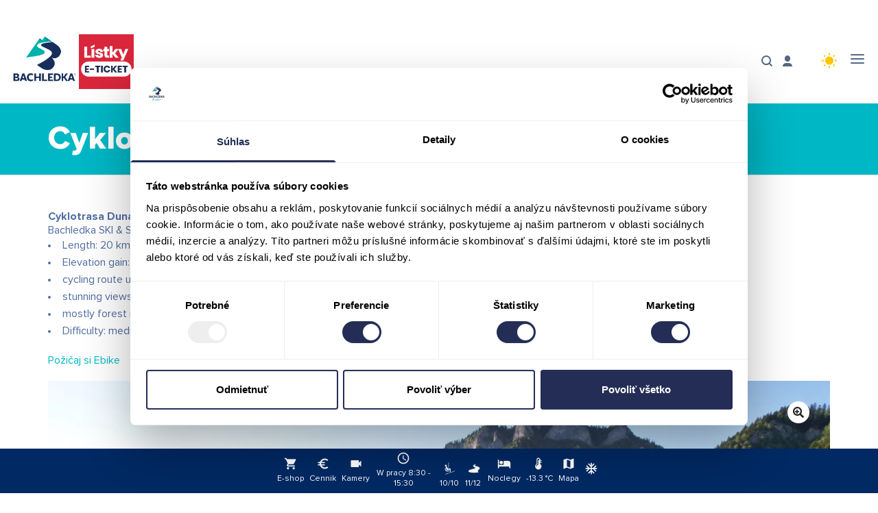

--- FILE ---
content_type: application/javascript
request_url: https://bachledka.sk/wp-content/cache/autoptimize/js/autoptimize_single_8bc9c541d8a22ec7721cce4ff1f3461a.js
body_size: 102
content:
(function($){"use strict";$.fn.equalHeights=function(px){$(this).each(function(){var currentTallest=0;$(this).children().each(function(){if($(this).height()>currentTallest){currentTallest=$(this).height();}});if(!px&&Number.prototype.pxToEm){currentTallest=currentTallest.pxToEm();}
if($.browser.msie&&$.browser.version===6.0){(this).children().css({'height':currentTallest});}
$(this).children().css({'min-height':currentTallest});});return this;};})(jQuery);

--- FILE ---
content_type: application/javascript
request_url: https://bachledka.sk/wp-content/cache/autoptimize/js/autoptimize_single_e1aad4baa81d4547a2f50f6c75dc345c.js
body_size: 28682
content:
var SWIFT=SWIFT||{};(function(){"use strict";SWIFT.page={init:function(){SWIFT.page.browserCheck();if(body.hasClass('header-below-slider')&&jQuery('.home-slider-wrap').length>0){SWIFT.page.headerSlider();}
if(jQuery('#one-page-nav').length>0){SWIFT.page.onePageNav();}
if(jQuery('#sidebar-progress-menu').length>0){SWIFT.page.sidebarProgressMenu();}
if(jQuery('#back-to-top').length>0){$window.scroll(function(){SWIFT.page.backToTop();});}
if(body.hasClass('hero-content-split')){SWIFT.page.heroContentSplit();}
if(jQuery('#sf-newsletter-bar').length>0){SWIFT.page.newsletterSubBar();}
if(jQuery('#wpadminbar').length>0){body.addClass('has-wpadminbar');}
if(jQuery('.recent-posts').length>0){SWIFT.recentPosts.init();}
if(jQuery('.sf-share-counts').length>0){SWIFT.page.shareCounts();}
SWIFT.page.wooFormFix();if(jQuery('.track_order').length>0){SWIFT.page.trackOrderFormFix();}
SWIFT.page.moveModals();jQuery('a[data-toggle="modal"]').on('click',function(){setTimeout(function(){SWIFT.map.init();},300);return true;});SWIFT.page.modalClose();if(body.hasClass('single-post')){var replyTitle=jQuery('#respond').find('h3');var originalText=jQuery('#respond').find('h3').html();replyTitle.addClass('spb-heading');replyTitle.html('<span>'+originalText+'</span>');}
SWIFT.page.smoothScrollLinks();SWIFT.page.expandingAssets();jQuery('.activity-time-since,.bp-secondary-action').on('click',function(e){e.preventDefault();jQuery('.viewer').css('display','none');window.location=jQuery(this).attr('href');});jQuery('.love-it').on('click',function(){SWIFT.page.loveIt(jQuery(this));return false;});if(jQuery('article').hasClass('single-post-fw-media-title')){SWIFT.page.postMediaTitle();}
if(jQuery('article').hasClass('single-portfolio-poster')){SWIFT.page.portMediaTitle();}
if(jQuery('.related-items').length>0){SWIFT.relatedPosts.init();}
SWIFT.page.lightbox();if(isMobileAlt&&body.hasClass('mobile-two-click')){SWIFT.page.mobileThumbLinkClick();}
if(body.hasClass('page-transitions')){SWIFT.page.pageTransitions();}
SWIFT.page.directorySubmit();SWIFT.page.mediaPlayer();},homePreloader:function(){body.addClass('sf-preloader-done');setTimeout(function(){jQuery('#sf-home-preloader').fadeOut(300);},300);},load:function(){SWIFT.page.offsetCalc();$window.smartresize(function(){SWIFT.page.offsetCalc();});if(jQuery('.fancy-heading').length>0){SWIFT.page.fancyHeading();}
if(jQuery('.recent-posts').length>0){SWIFT.recentPosts.load();}
if(body.hasClass('hero-content-split')){SWIFT.page.heroContentSplitResize();}
var windowWidth=$window.width();setTimeout(function(){if((windowWidth>=1024&&body.hasClass('mhs-tablet-land'))||(windowWidth>=991&&body.hasClass('mhs-tablet-port'))||(windowWidth>=767&&body.hasClass('mhs-mobile'))){var urlHash=document.location.toString();if(urlHash.match('#')){var hash=urlHash.split('#')[1];if(jQuery('#'+hash).length>0){SWIFT.page.onePageNavGoTo('#'+hash);}}}},1000);},browserCheck:function(){jQuery.browser={};jQuery.browser.mozilla=/mozilla/.test(navigator.userAgent.toLowerCase())&&!/webkit/.test(navigator.userAgent.toLowerCase());jQuery.browser.webkit=/webkit/.test(navigator.userAgent.toLowerCase());jQuery.browser.opera=/opera/.test(navigator.userAgent.toLowerCase());jQuery.browser.msie=/msie/.test(navigator.userAgent.toLowerCase());jQuery.browser.msieMobile10=/iemobile\/10\.0/.test(navigator.userAgent.toLowerCase());if(isMobileAlt){body.addClass("mobile-browser");}else{body.addClass("standard-browser");}
if(isIEMobile){body.addClass("ie-mobile");}
if(isAppleDevice){body.addClass("apple-mobile-browser");}
if(body.hasClass("woocommerce-page")&&!body.hasClass("woocommerce")){body.addClass("woocommerce");}
if(IEVersion&&IEVersion<9){body.addClass('browser-ie');}
var pattern=/MSIE\s([\d]+)/,ua=navigator.userAgent,matched=ua.match(pattern);if(matched){body.addClass('browser-ie10');}
if(jQuery.browser.mozilla){body.addClass('browser-ff');}
if(navigator.userAgent.search("Safari")>=0&&navigator.userAgent.search("Chrome")<0){body.addClass('browser-safari');}},offsetCalc:function(){var adjustment=0;if(jQuery('#wpadminbar').length>0){adjustment=jQuery('#wpadminbar').height();SWIFT.wpadminbarheight=jQuery('#wpadminbar').height();}
if(body.hasClass('sticky-header-enabled')&&!body.hasClass('sticky-header-transparent')&&jQuery('.sticky-header').is(':visible')){adjustment+=jQuery('.sticky-header').height()>0?jQuery('.sticky-header').height():jQuery('#header-section').height();}else if(body.hasClass('mh-sticky')&&jQuery('#mobile-header').is(':visible')){adjustment+=jQuery('#mobile-header').outerHeight();}
if(jQuery('.sticky-top-bar').length>0){adjustment+=jQuery('.sticky-top-bar').height()>0?jQuery('.sticky-top-bar').height():jQuery('#top-bar').height();}
SWIFT.offset=adjustment;},resizeHeadings:function(){var h1FontSize=jQuery('h1:not(.logo-h1)').css('font-size'),h2FontSize=jQuery('h2:not(.caption-title)').css('font-size');SWIFT.page.resizeHeadingsResize(h1FontSize,h2FontSize);$window.smartresize(function(){SWIFT.page.resizeHeadingsResize(h1FontSize,h2FontSize);});},resizeHeadingsResize:function(h1FontSize,h2FontSize){if($window.width()<=768){if(h1FontSize){h1FontSize=h1FontSize.replace("px","");var h1FontSizeMin=Math.floor(h1FontSize*0.6);jQuery('h1:not(.logo-h1)').fitText(1,{minFontSize:h1FontSizeMin+'px',maxFontSize:h1FontSize+'px'}).css('line-height','120%');}
if(h2FontSize){h2FontSize=h2FontSize.replace("px","");var h2FontSizeMin=Math.floor(h2FontSize*0.6);jQuery('h2:not(.caption-title)').fitText(1,{minFontSize:h2FontSizeMin+'px',maxFontSize:h2FontSize+'px'}).css('line-height','120%');}}else{jQuery('h1:not(.logo-h1)').css('font-size','').css('line-height','');jQuery('h2:not(.caption-title)').css('font-size','').css('line-height','');}},loveIt:function($this){var locale=jQuery('#loveit-locale'),post_id=$this.data('post-id'),user_id=$this.data('user-id'),action='love_it';if($this.hasClass('loved')){action='unlove_it';}
if(locale.data('loggedin')=='false'&&Cookies.get('loved-'+post_id)){action='unlove_it';}
var data={action:action,item_id:post_id,user_id:user_id,love_it_nonce:locale.data('nonce')};jQuery.post(locale.data('ajaxurl'),data,function(response){var ajaxResponse=jQuery.trim(response),count_wrap,count;if(ajaxResponse=='loved'){$this.addClass('loved');count_wrap=$this.find('data.count');count=count_wrap.text();count_wrap.text(parseInt(count)+1);if(locale.data('loggedin')=='false'){Cookies.set('loved-'+post_id,'yes',{expires:1,path:''});}}else if(ajaxResponse=='unloved'){$this.removeClass('loved');count_wrap=$this.find('data.count');count=count_wrap.text();count_wrap.text(parseInt(count)-1);if(locale.data('loggedin')=='false'){Cookies.set('loved-'+post_id,'no',{expires:1,path:''});}}else{alert(locale.data('error'));}});},stickyWidget:function(reset){var stickyWidget=jQuery('.sticky-widget'),sidebar=stickyWidget.parent(),offset=24+SWIFT.offset;SWIFT.page.initStickyWidget(stickyWidget,sidebar,offset);if(reset){SWIFT.page.resizeStickyWidget(stickyWidget,sidebar);}
$window.smartresize(function(){jQuery('.inner-page-wrap').stickem().destroy();SWIFT.page.resizeStickyWidget(stickyWidget,sidebar);SWIFT.page.initStickyWidget(stickyWidget,sidebar,offset);});if(sidebar.find('.mega-menu-accordion').length>0){jQuery('.sidebar .mega-menu-accordion .mega-menu-item-has-children').on('click',function(){setTimeout(function(){jQuery('.sidebar').each(function(){if(!jQuery('.sticky-widget').hasClass('stickit')){jQuery('.inner-page-wrap').stickem().destroy();SWIFT.page.resizeStickyWidget(stickyWidget,sidebar);SWIFT.page.initStickyWidget(stickyWidget,sidebar,offset);$window.scrollTop($window.scrollTop()+1);$window.scrollTop($window.scrollTop()-1);}});},200);});}},initStickyWidget:function(stickyWidget,sidebar,offset){var parent=".page-content";if(body.hasClass('page')||body.hasClass('archive')||body.hasClass('home')||body.hasClass('search-results')||body.hasClass('error404')){parent=".inner-page-wrap";}
jQuery('.inner-page-wrap').stickem({item:'.sticky-widget',container:parent,offset:offset+24,onStick:function(){SWIFT.page.resizeStickyWidget(stickyWidget,sidebar);}});if(stickyWidget.find('.mega-menu-accordion').length>0){stickyWidget.find('.mega-menu-accordion').on('click','a.mega-menu-link',function(e){setTimeout(function(){SWIFT.page.resizeStickyWidget(stickyWidget,sidebar);},500);});}},resizeStickyWidget:function(stickyWidget,sidebar){var headerHeight=SWIFT.offset,content=jQuery('.content-wrap'),sidebarHeight=sidebar.find('.sidebar-widget-wrap').height();if(body.hasClass('page')||body.hasClass('search-results')||body.hasClass('error404')){content=jQuery('.page-content');}
stickyWidget.css('width',sidebar.width()).css('top',headerHeight+30);sidebar.css('height','');var contentHeight=content.height();if(contentHeight>sidebarHeight){sidebar.css('height',contentHeight);}else{sidebar.css('height',sidebarHeight);}},expandingAssets:function(){jQuery('.spb-row-expand-text').on('click','',function(e){e.preventDefault();var expand=jQuery(this),expandRow=expand.next();if(expandRow.hasClass('spb-row-expanding-open')&&!expandRow.hasClass('spb-row-expanding-active')){expandRow.addClass('spb-row-expanding-open').addClass('spb-row-expanding-active').slideUp(800);setTimeout(function(){expand.removeClass('row-open').find('span').text(expand.data('closed-text'));expandRow.css('display','block').removeClass('spb-row-expanding-open').removeClass('spb-row-expanding-active');},800);}else if(!expandRow.hasClass('spb-row-expanding-active')){expand.addClass('row-open').find('span').text(expand.data('open-text'));expandRow.css('display','none').addClass('spb-row-expanding-open').addClass('spb-row-expanding-active').slideDown(800);setTimeout(function(){expandRow.removeClass('spb-row-expanding-active');},800);}});},headerSlider:function(){jQuery('#site-loading').css('display','block');jQuery('.home-slider-wrap').css('position','fixed');jQuery('#main-container').css('position','relative');jQuery('#container').css('top',jQuery('.home-slider-wrap').height());setTimeout(function(){jQuery('#site-loading').fadeOut(1000);},250);$window.smartresize(function(){jQuery('#container').css('top',jQuery('.home-slider-wrap').height());});jQuery('a#slider-continue').on('click',function(e){e.preventDefault();jQuery('html, body').stop().animate({scrollTop:jQuery('#container').css('top')},1500,'easeInOutExpo');});},fancyHeading:function(){var fancyHeading=jQuery('.fancy-heading'),fancyHeadingText=fancyHeading.find('.heading-text'),fancyHeadingTextHeight=fancyHeadingText.height(),fancyHeadingHeight=parseInt(fancyHeading.data('height'),10),header=jQuery('.header-wrap'),headerHeight=0,spacerHeight=0;if(body.hasClass('header-naked-light')||body.hasClass('header-naked-dark')){headerHeight=header.height();}
if(!fancyHeadingHeight){fancyHeadingHeight=400;}
if(fancyHeadingTextHeight>fancyHeadingHeight){fancyHeadingHeight=fancyHeadingTextHeight+120;}
fancyHeadingHeight=fancyHeadingHeight+headerHeight;fancyHeadingText.vCenterTop();if(fancyHeading.hasClass('page-heading-breadcrumbs')){fancyHeading.find('#breadcrumbs').vCenter();}
var fancyHeadingAnimDelay=400;if(jQuery('#wpadminbar').length>0){spacerHeight=fancyHeadingHeight-jQuery('#wpadminbar').height();}
if(!fancyHeading.hasClass('fixed-height')){fancyHeading.css('height',fancyHeadingHeight);}
if(body.hasClass('app-header')&&jQuery('.page-heading-wrap-hidden').length===0){jQuery('#header').transition({opacity:1},600,'easeOutCirc');jQuery('.inner-container-wrap').transition({marginTop:spacerHeight},800,'easeOutCirc');SWIFT.page.fancyHeadingResize();$window.smartresize(function(){SWIFT.page.fancyHeadingResize();});}
setTimeout(function(){fancyHeadingText.css('opacity',1);},fancyHeadingAnimDelay+600);setTimeout(function(){fancyHeading.addClass('animated');},fancyHeadingAnimDelay+1000);if(parallaxScroll&&!isMobileAlt&&!body.hasClass('hero-content-split')){$window.scroll(function(){var scrollTop=$window.scrollTop(),realScrollTop=scrollTop,headingOffset=SWIFT.offset,opacityScale=400;if(!body.hasClass('app-header')){scrollTop=scrollTop-headingOffset;}
if(scrollTop<jQuery(document).height()-$window.height()){if(scrollTop<0){scrollTop=0;}
var blur=scrollTop/headingOffset*4;fancyHeadingText.stop(true,true).css({opacity:1-realScrollTop/opacityScale,'-webkit-filter':'blur('+(blur)+'px)','-moz-filter':'blur('+(blur)+'px)','-ms-filter':'blur('+(blur)+'px)','-o-filter':'blur('+(blur)+'px)','filter':'blur('+(blur)+'px)'},0);}});}},fancyHeadingResize:function(){var fancyHeading=jQuery('.fancy-heading'),fancyHeadingHeight=parseInt(fancyHeading.data('height'),10),fhHeight=parseInt(fancyHeading.data('img-height'),10),fhWidth=parseInt(fancyHeading.data('img-width'),10),innerContainer=jQuery('.inner-container-wrap');if(fhWidth===0||fhHeight===0||$window.width()<=1024){return;}
var fhRatio=fhHeight/fhWidth;var currentHeight=fancyHeading.width()*fhRatio;if(currentHeight<fancyHeadingHeight){fancyHeading.css('height',currentHeight);innerContainer.css('margin-top',currentHeight-SWIFT.wpadminbarheight);}else{fancyHeading.css('height',fancyHeadingHeight);innerContainer.css('margin-top',fancyHeadingHeight-SWIFT.wpadminbarheight);}},moveModals:function(){jQuery(".modal").each(function(){jQuery(this).appendTo("body");});},modalClose:function(){jQuery(".modal-backdrop, .modal .close, .modal .btn").on("click",function(){jQuery(".modal iframe").each(function(){var thisModal=jQuery(this);thisModal.attr("src",thisModal.attr("src"));});});},smoothScrollLinks:function(){jQuery('a.smooth-scroll-link').on('click',function(e){var linkHref=jQuery(this).attr('href'),linkOffset=jQuery(this).data('offset')?jQuery(this).data('offset'):0;if(linkHref&&linkHref.indexOf('#')===0){var headerHeight=SWIFT.offset;SWIFT.isScrolling=true;jQuery('html, body').stop().animate({scrollTop:jQuery(linkHref).offset().top-headerHeight+linkOffset},1000,'easeInOutExpo',function(){SWIFT.isScrolling=false;});e.preventDefault();}else{return e;}});},onePageNav:function(){var onePageNav=jQuery('#one-page-nav'),onePageNavType=onePageNav.hasClass('opn-arrows')?"arrows":"standard",onePageNavItems="",pageSectionCount=0,mainContent=jQuery('.page-content');mainContent.find('section.row').each(function(){var linkID=jQuery(this).attr('id'),linkName=jQuery(this).data('rowname');if(linkID&&linkName.length>0&&jQuery(this).height()>0){onePageNavItems+='<li><a href="#'+linkID+'" data-title="'+linkName+'"><i></i></a><div class="hover-caption">'+linkName+'</div></li>';pageSectionCount++;}});if(pageSectionCount>0){if(onePageNav.find('ul').length===0){onePageNav.append('<ul>'+onePageNavItems+'</ul>');if(onePageNavType==="arrows"){onePageNav.find('ul').css('display','none');onePageNav.append('<a href="#" class="opn-up"><i class="sf-icon-up-chevron"></i></a>');onePageNav.append('<div class="opn-status"><span class="current">1</span>/<span class="total">'+pageSectionCount+'</span></div>');onePageNav.append('<a href="#" class="opn-down"><i class="sf-icon-down-chevron"></i></a>');}}
onePageNav.vCenter();setTimeout(function(){SWIFT.page.onePageNavScroll(onePageNav);onePageNav.css('display','block').stop().animate({'right':'0','opacity':1},1000,"easeOutQuart");jQuery('#one-page-nav ul li a').bind('click',function(e){SWIFT.page.onePageNavGoTo(jQuery(this).attr('href'));e.preventDefault();});jQuery('#one-page-nav a.opn-up').bind('click',function(e){var currentSection=parseInt(jQuery('.opn-status .current').text(),10),prevSection=currentSection-1,prevSectionHref=jQuery('#one-page-nav ul li:nth-child('+prevSection+') > a').attr('href');if(prevSection>0){SWIFT.page.onePageNavGoTo(prevSectionHref);}
e.preventDefault();});jQuery('#one-page-nav a.opn-down').bind('click',function(e){var currentSection=parseInt(jQuery('.opn-status .current').text(),10),nextSection=currentSection+1,nextSectionHref=jQuery('#one-page-nav ul li:nth-child('+nextSection+') > a').attr('href');if(nextSection<=pageSectionCount){SWIFT.page.onePageNavGoTo(nextSectionHref);}
e.preventDefault();});SWIFT.page.onePageNavScroll(onePageNav);$window.on('scroll',function(){SWIFT.page.onePageNavScroll(onePageNav);});},1000);}},onePageNavGoTo:function(anchor){var adjustment=SWIFT.offset;SWIFT.isScrolling=true;jQuery('html, body').stop().animate({scrollTop:jQuery(anchor).offset().top-adjustment+1},1000,'easeInOutExpo',function(){SWIFT.isScrolling=false;});},onePageNavScroll:function(onePageNav){var adjustment=SWIFT.offset;var currentSection=jQuery('section.row:in-viewport('+adjustment+')').data('rowname'),currentSectionIndex=0;if(!currentSection){onePageNav.find('li').removeClass('selected');}
if(onePageNav.is(':visible')&&currentSection){onePageNav.find('li').removeClass('selected');onePageNav.find('li a[data-title="'+currentSection+'"]').parent().addClass('selected');currentSectionIndex=onePageNav.find('li a[data-title="'+currentSection+'"]').parent().index()+1;}
if(currentSectionIndex>0){jQuery('.opn-status .current').text(currentSectionIndex);}
if(onePageNav.hasClass('opn-arrows')){var current=onePageNav.find('.current').text(),total=onePageNav.find('.total').text();if(current==="1"){onePageNav.find('.opn-up').addClass('disabled');}else{onePageNav.find('.opn-up').removeClass('disabled');}
if(current===total){onePageNav.find('.opn-down').addClass('disabled');}else{onePageNav.find('.opn-down').removeClass('disabled');}}},sidebarProgressMenu:function(){var progressMenu=jQuery('#sidebar-progress-menu'),progressMenuItems="",pageSectionCount=0,mainContent=jQuery('.page-content');mainContent.find('section.row-has-id').each(function(){var linkID=jQuery(this).attr('id'),linkName=jQuery(this).data('rowname');if(linkID&&linkName.length>0&&jQuery(this).height()>0){progressMenuItems+='<li><a href="#'+linkID+'" data-title="'+linkName+'"><span class="name">'+linkName+'</span><span class="progress"></span></li>';pageSectionCount++;}});if(pageSectionCount>0){if(progressMenu.find('ul').length===0){progressMenu.append('<ul>'+progressMenuItems+'</ul>');}
$window.on('scroll',SWIFT.page.spmCheckRead);$window.on('scroll',SWIFT.page.spmCheckSidebar);$window.on('resize',SWIFT.page.spmResetScroll);SWIFT.page.spmUpdateSection();SWIFT.page.spmUpdateSidebarPosition();progressMenu.on('click','a',function(event){event.preventDefault();var selectedArticle=jQuery(jQuery(this).attr('href')),selectedArticleTop=selectedArticle.offset().top,adjustment=SWIFT.offset;selectedArticleTop-=adjustment+20;$window.off('scroll',SWIFT.page.spmCheckRead);jQuery('body,html').animate({'scrollTop':selectedArticleTop+2},300,function(){SWIFT.page.spmCheckRead();$window.on('scroll',SWIFT.page.spmCheckRead);});});}},spmUpdateSection:function(){var mainContent=jQuery('.page-content'),sections=mainContent.find('section.row-has-id'),sectionsCount=sections.length,adjustment=20+SWIFT.offset,scrollTop=$window.scrollTop()+adjustment,progressMenu=jQuery('#sidebar-progress-menu'),progressMenuSections=progressMenu.find('li');sections.each(function(index){var article=jQuery(this),articleID=article.attr('id'),articleTop=article.offset().top,articleHeight=article.outerHeight(),articleSidebarLink=progressMenuSections.find('a[href="#'+articleID+'"]').parent();if(index==sectionsCount-1){articleHeight=articleHeight-$window.height()+adjustment;}
if(articleTop>scrollTop){articleSidebarLink.removeClass('read reading');articleSidebarLink.find('.progress').css('width',0);}else if(scrollTop>=articleTop&&articleTop+articleHeight>scrollTop){var progressValue=100*((scrollTop-articleTop)/articleHeight);articleSidebarLink.addClass('reading').removeClass('read').find('.progress').css('width',progressValue+'%');}else{articleSidebarLink.removeClass('reading').addClass('read');}});SWIFT.isScrolling=false;},spmChangeURL:function(link){var pageArray=location.pathname.split('/'),actualPage=pageArray[pageArray.length-1];if(actualPage!=link&&history.pushState)window.history.pushState({path:link},'',link);},spmCheckRead:function(){if(!SWIFT.isScrolling){SWIFT.isScrolling=true;if(!window.requestAnimationFrame){setTimeout(SWIFT.page.spmUpdateSection,300);}else{window.requestAnimationFrame(SWIFT.page.spmUpdateSection);}}},spmCheckSidebar:function(){if(!SWIFT.sidebarAnimation){SWIFT.sidebarAnimation=true;if(!window.requestAnimationFrame){setTimeout(SWIFT.page.spmUpdateSidebarPosition,300);}else{window.requestAnimationFrame(SWIFT.page.spmUpdateSidebarPosition);}}},spmUpdateSidebarPosition:function(){var progressMenu=jQuery('#sidebar-progress-menu'),pageWrapper=jQuery('.page-content'),pageWrapperTop=pageWrapper.offset().top,pageWrapperHeight=pageWrapper.outerHeight(),pageWrapperBottom=pageWrapperTop+pageWrapperHeight,scrollTop=$window.scrollTop(),sidebarOffset=progressMenu.parent().offset().left,sidebarWidth=jQuery('aside.sidebar').outerWidth(),offset=40+SWIFT.offset,windowHeight=$window.height();scrollTop+=offset;if(scrollTop<pageWrapperTop){progressMenu.removeClass('fixed').attr('style','');}else if(scrollTop>=pageWrapperTop&&scrollTop<pageWrapperBottom-windowHeight+offset){progressMenu.addClass('fixed').attr('style','left: '+sidebarOffset+'px;top: '+offset+'px;width: '+sidebarWidth+'px;');}else{if(progressMenu.hasClass('fixed'))progressMenu.removeClass('fixed').css('top',pageWrapperHeight-windowHeight+offset+'px').css('left','');}
SWIFT.sidebarAnimation=false;},spmResetScroll:function(){if(!SWIFT.isResizing){SWIFT.isResizing=true;if(!window.requestAnimationFrame){setTimeout(function(){SWIFT.isResizing=false;},300);}else{window.requestAnimationFrame(function(){SWIFT.isResizing=false;});}}},heroContentSplit:function(){var mainContainer=jQuery('#main-container');SWIFT.page.heroContentSplitResize();$window.smartresize(function(){SWIFT.page.heroContentSplitResize();});mainContainer.animate({'opacity':1},600,"easeOutExpo");},heroContentSplitResize:function(){var mainContainer=jQuery('#main-container'),windowHeight=$window.height(),headerHeight=SWIFT.offset;if($window.width()>991){mainContainer.css('height',windowHeight-headerHeight);jQuery('.inner-container-wrap').css('min-height',windowHeight-headerHeight);}},shareCounts:function(){var shareCounts=jQuery('.sf-share-counts'),shareURL=shareCounts.data('url'),facebookCount=shareCounts.find('a.sf-share-fb'),pinterestCount=shareCounts.find('a.sf-share-pinterest'),linkedInCount=shareCounts.find('a.sf-share-linkedin'),googlePlusCount=shareCounts.find('a.sf-share-googleplus'),totalShareCount=0;var totalVisible=shareCounts.find('.share-text').is(":visible")?true:false;var gPlusCount=parseInt(googlePlusCount.find('.count').text(),10);if(jQuery.isNumeric(gPlusCount)){totalShareCount+=gPlusCount;}
if(totalVisible){SWIFT.page.shareCountUpdateTotal(totalShareCount);}
if(facebookCount.length>0){jQuery.getJSON('https://graph.facebook.com/?id='+shareURL+'&callback=?',function(data){if(data.share!==undefined&&data.share.share_count!==undefined&&data.share.share_count!==null){var fbCount=parseInt(data.share.share_count,10);facebookCount.find('.count').html(fbCount);totalShareCount+=fbCount;if(totalVisible){SWIFT.page.shareCountUpdateTotal(totalShareCount);}}
facebookCount.find('.count').addClass('animate');});}
if(pinterestCount.length>0){jQuery.getJSON('https://api.pinterest.com/v1/urls/count.json?url='+shareURL+'&callback=?',function(data){if(data.count!==undefined&&data.count!==null){var pCount=parseInt(data.count,10);pinterestCount.find('.count').html(pCount);totalShareCount+=pCount;if(totalVisible){SWIFT.page.shareCountUpdateTotal(totalShareCount);}}
pinterestCount.find('.count').addClass('animate');});}
body.on('click','.sf-share-link',function(){window.open(jQuery(this).attr('href'));return false;});},shareCountUpdateTotal:function(count){var shareCounts=jQuery('.sf-share-counts'),totalDisplay=shareCounts.find('.total-count'),currentCount=parseInt(totalDisplay.text(),10),newText='';if(jQuery.isNumeric(count)&&jQuery.isNumeric(currentCount)){totalDisplay.text(count);if(count===1){newText=shareCounts.find('span').data('singular');shareCounts.find('span').text(newText);}else{newText=shareCounts.find('span').data('plural');shareCounts.find('span').text(newText);}}
if(jQuery('.post-details .share-count').length>0){jQuery('.post-details .share-count').text(count);}},wooFormFix:function(){var username=sfOptionParams.data('username-placeholder'),usernameOrEmail=sfOptionParams.data('username-or-email-placeholder'),email=sfOptionParams.data('email-placeholder'),password=sfOptionParams.data('password-placeholder');jQuery('#user_login').attr('placeholder',username);jQuery('#user_email').attr('placeholder',email);jQuery('#user_pass').attr('placeholder',password);jQuery('#username').attr('placeholder',usernameOrEmail);jQuery('#password').attr('placeholder',password);jQuery('form.register #reg_email').attr('placeholder',usernameOrEmail);jQuery('form.register #reg_password').attr('placeholder',password);},trackOrderFormFix:function(){var orderID=sfOptionParams.data('order-id-placeholder'),billingEmail=sfOptionParams.data('billing-email-placeholder');jQuery('#orderid').attr('placeholder',orderID);jQuery('#order_email').attr('placeholder',billingEmail);},postMediaTitle:function(){var detailsOverlay=jQuery('.details-overlay'),detailFeature=jQuery('.detail-feature'),featureHeight=detailsOverlay.height()+80;if(body.hasClass('header-naked-light')||body.hasClass('header-naked-dark')){detailFeature.css('padding-top',jQuery('.header-wrap').height()*2);}
detailFeature.css('height',featureHeight);setTimeout(function(){jQuery('.details-overlay').vCenter().stop().animate({'bottom':'50%','opacity':1},1500,"easeOutExpo");},500);$window.smartresize(function(){detailFeature.css('height',detailsOverlay.height()+80);jQuery('.details-overlay').vCenter();});},portMediaTitle:function(){var detailsOverlay=jQuery('.details-overlay'),detailFeature=jQuery('.detail-feature');if(body.hasClass('header-naked-light')||body.hasClass('header-naked-dark')){detailFeature.css('padding-top',jQuery('.header-wrap').height()*2);}
detailFeature.imagesLoaded(function(){if(detailsOverlay.height()+80>detailFeature.height()){detailFeature.css('height',detailsOverlay.height()+80);}});$window.smartresize(function(){detailFeature.css('height','');if(detailsOverlay.height()+80>detailFeature.height()){detailFeature.css('height',detailsOverlay.height()+80);}
jQuery('.details-overlay').vCenter();});},lightbox:function(){var lightboxSocial={};if(lightboxSharing){lightboxSocial={facebook:{source:'https://www.facebook.com/sharer/sharer.php?u={URL}',text:'Share on Facebook'},twitter:true,googleplus:true,pinterest:{source:"https://pinterest.com/pin/create/button/?url={URL}&media={URL}",text:"Share on Pinterest"}};}
var galleryArr=[];jQuery('[data-rel^="ilightbox["]').each(function(){var attr=this.getAttribute("data-rel");if(jQuery(this).hasClass('ilightbox-enabled')||jQuery(this).hasClass('ilightbox-skip')){return;}
if(jQuery.inArray(attr,galleryArr)==-1){galleryArr.push(attr);}});jQuery.each(galleryArr,function(b,c){jQuery('[data-rel="'+c+'"]').iLightBox({skin:lightboxSkin,social:{buttons:lightboxSocial},minScale:0.1,maxScale:0.8,path:'horizontal',thumbnails:{maxWidth:120,maxHeight:120},controls:{arrows:lightboxControlArrows,thumbnail:lightboxThumbs}});jQuery('[data-rel="'+c+'"]').addClass('ilightbox-enabled');});},backToTop:function(){var scrollPosition=$window.scrollTop();if(scrollPosition>300){jQuery('#back-to-top').stop().animate({'bottom':'20px'},300,"easeOutQuart");}else if(scrollPosition<300){jQuery('#back-to-top').stop().animate({'bottom':'-80px'},300,"easeInQuart");}},newsletterSubBar:function(){var subBar=jQuery('#sf-newsletter-bar'),closedCookieName='newsletter-sub-bar-hidden';setTimeout(function(){if(typeof Cookies!=="undefined"&&Cookies.get(closedCookieName)!='1'){subBar.fadeIn(600);}},3000);jQuery('a.sub-close').on('click','',function(e){e.preventDefault();Cookies.set(closedCookieName,'1',{expires:7,path:''});subBar.fadeOut(600);});},getViewportHeight:function(){var height="innerHeight"in window?window.innerHeight:document.documentElement.offsetHeight;return height;},checkIE:function(){var undef,v=3,div=document.createElement('div'),all=div.getElementsByTagName('i');while(div.innerHTML='<!--[if gt IE '+(++v)+']><i></i><![endif]-->',all[0]);return v>4?v:undef;},pageTransitions:function(){jQuery('a').on('click',function(e){var linkElement=jQuery(this),link=linkElement.attr('href'),linkTarget=linkElement.attr('target');if(linkElement.hasClass('team-member-ajax')||linkElement.data('toggle')==="tab"||linkElement.parent().parent().hasClass('tabs')||linkElement.parent('.ui-accordion-header').length>0){return e;}
if(link.indexOf('#')===0&&link.length>1){SWIFT.isScrolling=true;SWIFT.page.onePageNavGoTo(link);setTimeout(function(){SWIFT.isScrolling=false;},1000);e.preventDefault();}else if(link.indexOf('#')===0&&link.length===1){return;}else if(linkTarget==='_blank'||link.indexOf('?')>=0||link.indexOf('.jpg')>=0||link.indexOf('.png')>=0||link.indexOf('mailto')>=0||e.ctrlKey||e.metaKey||link.indexOf('javascript')===0||link.indexOf('tel:')===0){return e;}else{if(body.hasClass('mobile-menu-open')||body.hasClass('mh-overlay-show')||body.hasClass('side-slideout-open')||linkElement.hasClass('cart-contents')){return;}else{SWIFT.page.fadePageOut(link);e.preventDefault();}}});},fadePageIn:function(){var preloadTime=1000;if(jQuery('.parallax-window-height').length>0){preloadTime=1200;}
body.addClass('page-fading-in');jQuery('#site-loading').css('opacity','0');setTimeout(function(){jQuery('#site-loading').css('display','none');body.removeClass('page-fading-in');},preloadTime);},fadePageOut:function(link){jQuery('#site-loading').css('display','block').transition({opacity:1,delay:200},600,"ease");setTimeout(function(){window.location=link;},600);},mobileThumbLinkClick:function(){jQuery(document).on('click','.animated-overlay > a, box-link',function(e){var thisLink=jQuery(this);if(thisLink.parent().hasClass('product-transition-fade')||thisLink.parent().hasClass('product-transition-zoom')){return e;}
if(thisLink.hasClass('hovered')){return e;}else{e.preventDefault();thisLink.addClass('hovered');}});},directorySubmit:function(){jQuery(document).on("click",'#uplift_directory_calculate_coordinates',function(e){e.preventDefault();var geocoder=new google.maps.Geocoder();geocoder.geocode({'address':jQuery('#uplift_directory_address').val()},function(results){jQuery('#uplift_directory_lat_coord').val(results[0].geometry.location.lat());jQuery('#uplift_directory_lng_coord').val(results[0].geometry.location.lng());});});jQuery('#directory-submit').click(function(e){if(jQuery('#uplift_directory_address').val()===''||jQuery('#uplift_directory_lat_coord').val()===''||jQuery('uplift_directory_lng_coord').val()===''||jQuery('#directory_title').val()===''||jQuery('#directory_description').val()===''||jQuery('#directory-cat').val()<=0||jQuery('#directory-loc').val()<=0){e.preventDefault();jQuery('.directory-error').show();jQuery('html, body').animate({scrollTop:jQuery('.directory-error').offset().top-100},700);return false;}
jQuery('#add-directory-entry').submit();});},mediaPlayer:function(){plyr.setup({html:["<div class='player-controls'>","<span class='player-controls-left'>","<button type='button' data-player='play'>","<i class='sf-icon-play'></i>","<span class='sr-only'>Play</span>","</button>","<button type='button' data-player='pause'>","<i class='sf-icon-pause'></i>","<span class='sr-only'>Pause</span>","</button>","<div class='player-progress'>","<label for='seek{id}' class='sr-only'>Seek</label>","<input id='seek{id}' class='player-progress-seek' type='range' min='0' max='100' step='0.5' value='0' data-player='seek'>","<progress class='player-progress-played' max='100' value='0'>","<span>0</span>% played","</progress>","<progress class='player-progress-buffer' max='100' value='0'>","<span>0</span>% buffered","</progress>","</div>","</span>","<span class='player-controls-right'>","<span class='player-time'>","<span class='sr-only'>Current time</span>","<span class='player-current-time'>00:00</span>","</span>","<span class='player-time'>","<span class='sr-only'>Duration</span>","<span class='player-duration'>00:00</span>","</span>","<div class='volume-wrap'>","<div class='volume-float-wrap'><input id='volume{id}' class='player-volume' type='range' min='0' max='10' value='5' data-player='volume'></div>","<button type='button' data-player='mute'>","<div class='icon-muted'><i class='sf-icon-volume'></i></div>","<div><i class='sf-icon-volume'></i></div>","<span class='sr-only'>Toggle Mute</span>","</button>","</div>","<label for='volume{id}' class='sr-only'>Volume</label>","<button type='button' data-player='fullscreen'>","<div class='icon-exit-fullscreen'><i class='sf-icon-enlarge'></i></div>","<div><i class='sf-icon-enlarge'></i></div>","<span class='sr-only'>Toggle Fullscreen</span>","</button>","</span>","</div>"].join("\n"),onSetup:function(){if(!("media"in this)){return;}}});}};SWIFT.superSearch={init:function(){jQuery('.search-options .ss-dropdown').on('click',function(e){e.preventDefault();var option=jQuery(this),dropdown=option.find('ul');if(isMobileAlt){if(dropdown.hasClass('show-dropdown')){setTimeout(function(){dropdown.removeClass('show-dropdown');},100);}else{dropdown.addClass('show-dropdown');}}else{if(dropdown.hasClass('show-dropdown')){setTimeout(function(){dropdown.removeClass('show-dropdown');},100);}else{dropdown.addClass('show-dropdown');}}});jQuery('.ss-option').on('click',function(e){e.preventDefault();var thisOption=jQuery(this),selectedOption=thisOption.attr('data-attr_value'),parentOption=thisOption.parent().parent().parent();parentOption.find('li').removeClass('selected');thisOption.parent().addClass('selected');parentOption.attr('data-attr_value',selectedOption);parentOption.find('span').text(thisOption.text());setTimeout(function(){thisOption.parents('ul').first().removeClass('show-dropdown');},100);});jQuery('.super-search-go').on('click',function(e){e.preventDefault();var parentSearch=jQuery(this).parents('.sf-super-search'),filterURL=SWIFT.superSearch.urlBuilder(parentSearch),homeURL=jQuery(this).attr('data-home_url'),shopURL=jQuery(this).attr('data-shop_url');if(filterURL.indexOf("product_cat")>=0){location.href=homeURL+filterURL;}else{location.href=shopURL+filterURL;}});},urlBuilder:function(searchInstance){var queryString="";jQuery(searchInstance).find('.search-options .ss-dropdown').each(function(){var attr=jQuery(this).attr('id');var attrValue=jQuery(this).attr('data-attr_value');if(attrValue!==""){if(attr==="product_cat"){if(queryString===""){queryString+="?product_cat="+attrValue;}else{queryString+="&product_cat="+attrValue;}}else{if(queryString===""){queryString+="?filter_"+attr+"="+attrValue;}else{queryString+="&filter_"+attr+"="+attrValue;}}}});jQuery('.search-options input').each(function(){var attr=jQuery(this).attr('name');var attrValue=jQuery(this).attr('value');if(queryString===""){queryString+="?"+attr+"="+attrValue;}else{queryString+="&"+attr+"="+attrValue;}});return queryString;}};SWIFT.header={init:function(){SWIFT.header.logoHoverInit();if(body.hasClass('sticky-header-enabled')&&!body.hasClass('vertical-header')){SWIFT.header.stickyHeaderInit();}
if(jQuery('.sticky-top-bar').length>0){SWIFT.header.stickyTopBarInit();}
jQuery('.aux-item .wcml_currency_switcher').on('click','li',function(){jQuery(this).parents('.currency-switch-item').find('.current-currency').transition({opacity:0},400);jQuery(this).parents('.currency-switch-item').find('.sf-svg-loader').transition({opacity:1},400);});jQuery('a.fs-overlay-close').on('click',function(e){e.preventDefault();if(body.hasClass('overlay-menu-open')){SWIFT.header.overlayMenuToggle();}
if(body.hasClass('fs-supersearch-open')){SWIFT.header.fsSuperSearchToggle();}});jQuery('a.fs-supersearch-link').on('click',function(e){e.preventDefault();if(body.hasClass('overlay-menu-open')){SWIFT.header.overlayMenuToggle();}
SWIFT.header.fsSuperSearchToggle();});jQuery('a.overlay-menu-link').on('click',function(e){e.preventDefault();SWIFT.header.overlayMenuToggle();if(body.hasClass('fs-supersearch-open')){SWIFT.header.fsSuperSearchToggle();}});jQuery('#overlay-menu li.menu-item > a').on('click',function(e){var parentMenuItem=jQuery(this).parent(),linkHref=jQuery(this).attr('href'),subMenu=parentMenuItem.find('ul.sub-menu').first();if(!parentMenuItem.hasClass('parent')){SWIFT.header.overlayMenuToggle();if(linkHref.indexOf('#')===0&&linkHref.length>1){SWIFT.isScrolling=true;SWIFT.page.onePageNavGoTo(linkHref);setTimeout(function(){SWIFT.isScrolling=false;},1000);e.preventDefault();}else if(body.hasClass('page-transitions')){SWIFT.page.fadePageOut(linkHref);}
return e;}
if(parentMenuItem.hasClass('sub-menu-open')){if(linkHref.indexOf('http')===0||linkHref.indexOf('/')===0){return e;}else{parentMenuItem.removeClass('sub-menu-open');subMenu.slideUp();e.preventDefault();}}else{parentMenuItem.addClass('sub-menu-open');subMenu.slideDown();e.preventDefault();}});jQuery('a.side-slideout-link').on('click',function(e){e.preventDefault();SWIFT.nav.showSideSlideout(jQuery(this).data('side'));});$window.smartresize(function(){var windowWidth=$window.width();if(windowWidth<1024&&body.hasClass('mhs-tablet-land')&&body.hasClass('side-slideout-open')){SWIFT.nav.sideSlideoutHideTrigger();}else if(windowWidth<991&&body.hasClass('mhs-tablet-port')&&body.hasClass('side-slideout-open')){SWIFT.nav.sideSlideoutHideTrigger();}else if(windowWidth<767&&body.hasClass('mhs-mobile')&&body.hasClass('side-slideout-open')){SWIFT.nav.sideSlideoutHideTrigger();}});jQuery('.header-search-link-alt').on('click',function(e){e.preventDefault();var searchLink=jQuery(this),headerSearchWrap=searchLink.parent().find('.header-search-wrap');if(headerSearchWrap.is(':visible')){headerSearchWrap.fadeOut(300);searchLink.removeClass('search-open');}else{headerSearchWrap.fadeIn(300);searchLink.addClass('search-open');}});jQuery('.fs-header-search-link').on('click',function(e){e.preventDefault();body.toggleClass('sf-header-search-is-open');if(body.hasClass('sf-header-search-is-open')){setTimeout(function(){jQuery('#sf-full-header-search').find('input').focus();jQuery('#sf-full-header-search-backdrop').on('click touchstart',function(){jQuery('#sf-full-header-search').find('input').blur();body.removeClass('sf-header-search-is-open');jQuery('#sf-full-header-search-backdrop').off('click touchstart');});},500);}else{jQuery('#container').off('click touchstart');}});jQuery('.sf-fhs-close').on('click',function(e){e.preventDefault();body.removeClass('sf-header-search-is-open');jQuery('#sf-full-header-search-backdrop').off('click touchstart');});jQuery('a.contact-menu-link').on('click',function(e){e.preventDefault();var contactSlideout=jQuery('#contact-slideout'),thisLink=jQuery(this);if(body.scrollTop()>0){jQuery('body,html').animate({scrollTop:0},600,'easeOutCubic');setTimeout(function(){contactSlideout.slideToggle(800,'easeInOutExpo');if(thisLink.hasClass('slide-open')){thisLink.removeClass('slide-open');}else{SWIFT.map.init();thisLink.addClass('slide-open');}},800);}else{contactSlideout.slideToggle(800,'easeInOutExpo');if(thisLink.hasClass('slide-open')){thisLink.removeClass('slide-open');}else{SWIFT.map.init();thisLink.addClass('slide-open');}}});if(body.hasClass('mh-sticky')){if(isMobileAlt){jQuery('html').addClass('has-mh-sticky');}
var mobileHeader=jQuery('#mobile-header'),spacing=0;mobileHeader.sticky({topSpacing:spacing,isMobile:true});jQuery('#mobile-header-sticky-wrapper').css('height',mobileHeader.outerHeight(true));$window.smartresize(function(){mobileHeader.sticky('update');jQuery('#mobile-header-sticky-wrapper').css('height',mobileHeader.outerHeight(true));});}
if(body.hasClass('layout-boxed')&&body.hasClass('vertical-header-right')){var rightOffset=($window.width()-jQuery('#container').width())/2;jQuery('.header-wrap').css('right',rightOffset);$window.smartresize(function(){var rightOffset=($window.width()-jQuery('#container').width())/2;jQuery('.header-wrap').css('right',rightOffset);});}},logoHoverInit:function(){var logo=jQuery('#logo'),animation=logo.data('anim');if(animation===""){return;}
jQuery(document).on("mouseenter","#logo",function(){logo.addClass('sf-animate '+animation);}).on("mouseleave","#logo",function(){logo.removeClass('sf-animate '+animation);});},stickyHeaderInit:function(){var spacing=0,offset=0,stickyHeader=jQuery('.sticky-header'),headerWrap=jQuery('.header-wrap');if(jQuery('#wpadminbar').length>0){spacing=jQuery('#wpadminbar').outerHeight();offset=jQuery('#wpadminbar').outerHeight();}
if(jQuery('.sticky-top-bar').length>0){offset+=jQuery('.sticky-top-bar').outerHeight();}
if(jQuery('#top-bar').length>0){spacing+=jQuery('#top-bar').outerHeight();}
if(body.hasClass('app-header')){jQuery('.sticky-header').css('position','fixed').css('top',spacing);jQuery('.sticky-header').wrap('<div class="sticky-wrapper"></div>');}else{if(headerWrap.hasClass('full-header-stick')&&!body.hasClass('header-below-slider')&&jQuery('#top-bar').length<=0){stickyHeader.css('position','fixed').css('top',spacing);}
stickyHeader.sticky({topSpacing:offset});stickyHeader.on('sticky-start',function(){if(!body.hasClass('app-header')&&!body.hasClass('sticky-header-transparent')){stickyHeader.parent().addClass('default-state');}});stickyHeader.on('sticky-end',function(){stickyHeader.parent().removeClass('default-state');});$window.smartresize(function(){stickyHeader.sticky('update');});}
if(body.hasClass('layout-boxed')){jQuery('.sticky-header').css('max-width',headerWrap.width());$window.smartresize(function(){jQuery('.sticky-header').css('max-width',headerWrap.width());});}
if(body.hasClass('sh-dynamic')){var defaultHeaderPos=headerWrap.offset().top;$window.scroll(function(){defaultHeaderPos=headerWrap.offset().top-$window.scrollTop();if(jQuery('.sticky-wrapper').hasClass('is-sticky')&&defaultHeaderPos<-160){headerWrap.addClass('resized-header');}else if(headerWrap.hasClass('resized-header')){headerWrap.removeClass('resized-header');}});}
if(body.hasClass('sh-show-hide')){var lastTop=0;$window.scroll(function(){var currentTop=jQuery(this).scrollTop();var headerHide=800;var sliderHeight=0;if(jQuery('#container > .swift-slider-outer').length>0){var slider=jQuery('#container > .swift-slider-outer'),sliderTop=slider.offset().top;sliderHeight=slider.height();headerHide=sliderTop+sliderHeight+100;}else if(jQuery('#container > .home-slider-wrap').length>0){var contentTop=jQuery('#main-container').offset().top;sliderHeight=jQuery('#container > .home-slider-wrap').height();headerHide=contentTop+sliderHeight+100;}
if(currentTop>lastTop&&currentTop>headerHide){if(body.hasClass('fs-supersearch-open')||body.hasClass('overlay-menu-open')||body.hasClass('fs-search-open')){return;}
jQuery('.sticky-header').addClass('sticky-header-hide');}else if(jQuery('.sticky-header').hasClass('sticky-header-hide')){jQuery('.sticky-header').removeClass('sticky-header-hide');}
lastTop=currentTop;});}},stickyTopBarInit:function(){var spacing=0,stickyTB=jQuery('.sticky-top-bar'),headerWrap=jQuery('.header-wrap');if(jQuery('#wpadminbar').length>0){spacing=32;}
stickyTB.sticky({topSpacing:spacing});$window.smartresize(function(){stickyTB.sticky('update');});if(body.hasClass('layout-boxed')){stickyTB.css('max-width',headerWrap.width());$window.smartresize(function(){stickyTB.css('max-width',headerWrap.width());});}},fsSuperSearchToggle:function(){if(body.hasClass('fs-supersearch-open')){body.removeClass('fs-supersearch-open');body.removeClass('fs-aux-open');body.addClass('fs-supersearch-closing');setTimeout(function(){jQuery('#main-nav,#main-navigation').fadeIn(400);},200);}else{setTimeout(function(){body.removeClass('fs-supersearch-closing');body.addClass('fs-supersearch-open');body.addClass('fs-aux-open');jQuery('#main-nav,#main-navigation').fadeOut(300);},30);}},overlayMenuToggle:function(){var overlayMenu=jQuery('#overlay-menu'),overlayMenuItemHeight=Math.floor(overlayMenu.find('nav ul.menu').height()/overlayMenu.find('ul.menu > li.menu-item').length)-5,overlayMenuItemFS=Math.floor(overlayMenuItemHeight*0.5);if(overlayMenuItemFS>60){overlayMenuItemFS=60;}
if(overlayMenuItemHeight>120){overlayMenuItemHeight=120;}
overlayMenu.find('ul.menu > li.menu-item > a').css('font-size',overlayMenuItemFS+'px').css('line-height',overlayMenuItemHeight-20+'px');if(body.hasClass('overlay-menu-open')){body.removeClass('overlay-menu-open');body.removeClass('fs-aux-open');body.addClass('overlay-menu-closing');setTimeout(function(){if(!body.hasClass('fs-search-open')){jQuery('#main-nav,#main-navigation').fadeIn(400);if(jQuery('.split-menu').length>0){jQuery('.split-menu').css('pointer-events','');jQuery('.split-menu').transition({opacity:1},400);}}
body.removeClass('overlay-menu-closing');},200);}else{setTimeout(function(){body.removeClass('overlay-menu-closing');body.addClass('overlay-menu-open');body.addClass('fs-aux-open');jQuery('#main-nav,#main-navigation').fadeOut(300);if(jQuery('.split-menu').length>0){jQuery('.split-menu').css('pointer-events','none');jQuery('.split-menu').transition({opacity:0},400);}},30);}}};SWIFT.nav={init:function(){if(!isMobile||$window.width()>768){SWIFT.nav.mainMenu();}
if(jQuery('.mega-menu-wrap').length>0&&body.hasClass('mm-default-theme')){SWIFT.nav.megaMenu();}
SWIFT.nav.mobileMenuInit();SWIFT.nav.mainMenuActions();if(jQuery('.sf-side-slideout').length>0){SWIFT.nav.sideSlideoutInit();}
if(jQuery('.sf-pushnav').length>0){SWIFT.nav.pushNavInit();}
if(body.hasClass('mm-default-theme')){jQuery('li.mega-menu-megamenu > ul.mega-sub-menu').each(function(){jQuery(this).wrapInner('<section class="container"></section>');});}},mainMenu:function(){var mainNav=jQuery("#main-navigation");if(jQuery('.header-wrap').hasClass('full-center')){mainNav.find('li.sf-mega-menu > ul.sub-menu').each(function(){var thisSubMenu=jQuery(this);if(!thisSubMenu.children().first().hasClass('container')){jQuery(this).wrapInner('<div class="container"></div>');}});}
mainNav.find(".menu li.menu-item").hoverIntent({over:function(){if(jQuery('#container').width()>767||body.hasClass('responsive-fixed')){jQuery(this).find('ul.sub-menu,.mega-menu-sub').first().fadeIn(200);}},out:function(){if(jQuery('#container').width()>767||body.hasClass('responsive-fixed')){jQuery(this).find('ul.sub-menu,.mega-menu-sub').first().fadeOut(150);}},timeout:0});var mainNavHeight=mainNav.height(),subMenu=mainNav.find('.sub-menu');subMenu.each(function(){jQuery(this).css('top',mainNavHeight);});},megaMenu:function(){var megaMenuWrap=jQuery('.mega-menu-wrap'),megaMenu=megaMenuWrap.find('.mega-menu');megaMenu.removeClass('mega-no-js');jQuery("nav.std-menu ul.mega-menu").find("li.mega-menu-item-has-children").hoverIntent({over:function(){var isSideSlideout=jQuery(this).parents('.sf-side-slideout').length>0;if((jQuery('#container').width()>767||body.hasClass('responsive-fixed'))&&!isSideSlideout){jQuery(this).find('ul.mega-sub-menu').first().stop(true,true).fadeIn(200);}},out:function(){var isSideSlideout=jQuery(this).parents('.sf-side-slideout').length>0;if((jQuery('#container').width()>767||body.hasClass('responsive-fixed'))&&!isSideSlideout){jQuery(this).find('ul.mega-sub-menu').first().stop(true,true).fadeOut(150);}},timeout:100});},megaMenuShowSub:function(anchor){var isSideSlideout=anchor.parents('.sf-side-slideout').length>0;if((jQuery('#container').width()>767||body.hasClass('responsive-fixed'))&&!isSideSlideout){anchor.find('ul.mega-sub-menu').first().stop(true,true).fadeIn(200);}},megaMenuHideSub:function(anchor,immediate){anchor.siblings('.mega-sub-menu').children('.mega-toggle-on').removeClass('mega-toggle-on');if(immediate){anchor.siblings('.mega-sub-menu').removeClass('mega-toggle-on').css('display','');anchor.parent().removeClass('mega-toggle-on').triggerHandler("close_panel");return;}},mainMenuActions:function(){SWIFT.nav.menuItemClickHandler(false);jQuery(".mega-menu").on("after_mega_menu_init",function(){SWIFT.nav.menuItemClickHandler(true);});jQuery("ul.sub-menu").parents('li').addClass('parent');jQuery('.menu li.parent > a').on('click',function(e){if(jQuery('#container').width()<1024||body.hasClass('standard-browser')){return e;}
var directDropdown=jQuery(this).parent().find('ul.sub-menu').first();if(directDropdown.css('opacity')==='1'||directDropdown.css('opacity')===1){return e;}else{e.preventDefault();}});jQuery("nav.std-menu").find(".menu li").each(function(){var top=jQuery(this).outerHeight();jQuery(this).find('ul.sub-menu').first().css('top',top);});jQuery("nav.std-menu").find(".menu li.parent").hoverIntent({over:function(){var isSideSlideout=jQuery(this).parents('.sf-side-slideout').length>0;if((jQuery('#container').width()>767||body.hasClass('responsive-fixed'))&&!isSideSlideout){jQuery(this).find('ul.sub-menu').first().stop(true,true).fadeIn(200);}},out:function(){var isSideSlideout=jQuery(this).parents('.sf-side-slideout').length>0;if((jQuery('#container').width()>767||body.hasClass('responsive-fixed'))&&!isSideSlideout){jQuery(this).find('.sub-menu').first().stop(true,true).fadeOut(150);}},timeout:100});jQuery(document).on("mouseenter","li.shopping-bag-item",function(){if(jQuery(this).parents('#mobile-menu-wrap').length>0||jQuery(this).parents('#mobile-cart-wrap').length>0){return;}
if(jQuery('#container').width()>767||body.hasClass('responsive-fixed')){jQuery(this).find('ul.sub-menu').first().stop(true,true).fadeIn(200);shopBagHovered=true;}}).on("mouseleave","li.shopping-bag-item",function(){if(jQuery(this).parents('#mobile-menu-wrap').length>0||jQuery(this).parents('#mobile-cart-wrap').length>0){return;}
if(jQuery('#container').width()>767||body.hasClass('responsive-fixed')){jQuery(this).find('ul.sub-menu').first().stop(true,true).fadeOut(150);shopBagHovered=false;}});var currentLanguage=jQuery('.aux-language').find('.current-language').html();if(currentLanguage!==""){jQuery('.aux-language .language-item > a').html(currentLanguage);}
jQuery('.aux-language .language-item > a').animate({'opacity':1},400,'easeOutQuart');var currentLanguageText=jQuery('.aux-language-text').find('.current-language').html();if(currentLanguageText!==""){jQuery('.aux-language-text .language-item > a').html(currentLanguageText);}
jQuery('.aux-language-text .language-item > a').animate({'opacity':1},400,'easeOutQuart');$window.smartresize(function(){if(jQuery('#container').width()>767||body.hasClass('responsive-fixed')){var menus=jQuery('nav').find('ul.menu');menus.each(function(){jQuery(this).css("display","");});}});if(jQuery('section.row.row-has-id').length>0){SWIFT.nav.currentScrollIndication();$window.on('scroll',SWIFT.nav.throttle(SWIFT.nav.currentScrollIndication,300));}},throttle:function(fn,threshhold,scope){var last,deferTimer;return function(){var context=scope||this;var now=new Date(),args=arguments;if(last&&now<last+threshhold){clearTimeout(deferTimer);deferTimer=setTimeout(function(){last=now;fn.apply(context,args);},threshhold);}else{last=now;fn.apply(context,args);}};},menuItemClickHandler:function(megamenu){var menuItemClass='.menu-item';if(megamenu){menuItemClass='.mega-menu-item';}
jQuery(menuItemClass).on('click','a',function(e){var menuItem=jQuery(this),linkHref=menuItem.attr('href'),isMobileMenuItem=false,isSlideoutItem=false,youtubeURL=linkHref.match(/watch\?v=([a-zA-Z0-9\-_]+)/),vimeoURL=linkHref.match(/^http:\/\/(www\.)?vimeo\.com\/(clip\:)?(\d+).*$/);if(jQuery(this).parents('nav').attr('id')==="mobile-menu"){isMobileMenuItem=true;}
if(jQuery(this).parents('.sf-side-slideout').length>0){isSlideoutItem=true;}
if(youtubeURL||vimeoURL){var videoURL="";if(youtubeURL){videoURL='https://www.youtube.com/embed/'+youtubeURL[1]+'?autoplay=1&amp;wmode=transparent';}else if(vimeoURL){videoURL='https://player.vimeo.com/video/'+vimeoURL[3]+'?title=0&amp;byline=0&amp;portrait=0&amp;autoplay=1&amp;wmode=transparent';}
if(videoURL!==""){jQuery(this).data('video',videoURL);SWIFT.widgets.openFullWidthVideo(jQuery(this));}
e.preventDefault();}else if(linkHref.indexOf('#')===0&&linkHref.length>1){var headerHeight=0;if(isMobileMenuItem){SWIFT.nav.mobileMenuHideTrigger();setTimeout(function(){if(body.hasClass('mh-sticky')){headerHeight=jQuery('#mobile-header').height();}
if(jQuery('#mobile-top-text').length>0){headerHeight=headerHeight+jQuery('#mobile-top-text').outerHeight();}
if(jQuery('#wpadminbar').length>0){headerHeight=headerHeight+jQuery('#wpadminbar').height();}
if(jQuery(linkHref).length>0){jQuery('html, body').stop().animate({scrollTop:jQuery(linkHref).offset().top-headerHeight+2},1000,'easeInOutExpo');}},400);}else{SWIFT.page.onePageNavGoTo(linkHref);}
e.preventDefault();}else{if(isMobileMenuItem){return;}else{return e;}}});},currentScrollIndication:function(){var adjustment=0;if(body.hasClass('sticky-header-enabled')){adjustment=jQuery('.header-wrap').height();}
if(jQuery('.sticky-top-bar').length>0){adjustment+=jQuery('.sticky-top-bar').outerHeight();}
var inview=jQuery('section.row:in-viewport('+adjustment+')').attr('id'),menuItems=jQuery('#main-navigation .menu li a, #main-navigation .mega-menu li a'),link;if(inview!==""&&typeof inview!=='undefined'){link=menuItems.filter('[href="#'+inview+'"]');}
menuItems.parent().removeClass('current-scroll-item');if(typeof inview!='undefined'&&link.length>0&&!link.hasClass('.current-scroll-item')){menuItems.parent().removeClass('current-scroll-item');link.parent().addClass('current-scroll-item');}},mobileMenuInit:function(){SWIFT.nav.setMobileCartPadding();jQuery('.mobile-menu-link').on('click',function(e){e.preventDefault();SWIFT.nav.setMobileCartPadding();if(body.hasClass('mobile-cart-open')){SWIFT.nav.mobileMenuHideTrigger();}
jQuery('.mobile-menu-link').toggleClass('is-active');if(body.hasClass('mobile-menu-open')){SWIFT.nav.mobileMenuHideTrigger();}else if(body.hasClass('mh-overlay')){SWIFT.nav.mobileHeaderOverlay('menu');}else{SWIFT.nav.showMobileMenu();}});jQuery(document).on('click','.cart-contents',function(e){if(jQuery(this).parents('.mobile-header-opts').length>0){e.preventDefault();SWIFT.nav.setMobileCartPadding();if(body.hasClass('mobile-menu-open')){SWIFT.nav.mobileMenuHideTrigger();}
if(body.hasClass('mobile-cart-open')){SWIFT.nav.mobileMenuHideTrigger();}else if(body.hasClass('mh-overlay')){SWIFT.nav.mobileHeaderOverlay('cart');}else{SWIFT.nav.showMobileCart();}}else{return e;}});jQuery(document).on('click','#mobile-menu li > a',function(e){var parentMenuItem=jQuery(this).parent(),linkHref=jQuery(this).attr('href'),subMenu=parentMenuItem.find('ul.sub-menu').first();if(!parentMenuItem.hasClass('parent')){SWIFT.nav.mobileMenuHideTrigger();if(linkHref.indexOf('#')===0&&linkHref.length>1){SWIFT.isScrolling=true;SWIFT.page.onePageNavGoTo(linkHref);setTimeout(function(){SWIFT.isScrolling=false;},1000);e.preventDefault();}else if(body.hasClass('page-transitions')){SWIFT.page.fadePageOut(linkHref);}
return e;}
if(parentMenuItem.hasClass('sub-menu-open')){if(linkHref.indexOf('http')===0||linkHref.indexOf('/')===0){return e;}else{parentMenuItem.removeClass('sub-menu-open');subMenu.slideUp();e.preventDefault();}}else{parentMenuItem.addClass('sub-menu-open');subMenu.slideDown();e.preventDefault();}});jQuery("#mobile-menu-wrap").swipe({swipeLeft:function(){if(!body.hasClass('mobile-header-center-logo-alt')&&!body.hasClass('mobile-header-left-logo')){SWIFT.nav.mobileMenuHideTrigger();}},swipeRight:function(){if(body.hasClass('mobile-header-center-logo-alt')||body.hasClass('mobile-header-left-logo')){SWIFT.nav.mobileMenuHideTrigger();}},});jQuery("#mobile-cart-wrap").swipe({swipeLeft:function(){if(body.hasClass('mobile-header-center-logo-alt')||body.hasClass('mobile-header-right-logo')||body.hasClass('mobile-header-center-logo')){SWIFT.nav.mobileMenuHideTrigger();}},swipeRight:function(){if(!body.hasClass('mobile-header-center-logo-alt')&&!body.hasClass('mobile-header-right-logo')){SWIFT.nav.mobileMenuHideTrigger();}},});$window.smartresize(function(){var windowWidth=$window.width();if(windowWidth>1024&&body.hasClass('mhs-tablet-land')){SWIFT.nav.mobileMenuHideTrigger();}else if(windowWidth>991&&body.hasClass('mhs-tablet-port')){SWIFT.nav.mobileMenuHideTrigger();}else if(windowWidth>767&&body.hasClass('mhs-mobile')){SWIFT.nav.mobileMenuHideTrigger();}});},setMobileCartPadding:function(){var mHeaderHeight=jQuery('#mobile-header').outerHeight();if(jQuery('#mobile-top-text').length>0){mHeaderHeight+=jQuery('#mobile-top-text').outerHeight();}
if(jQuery('#wpadminbar').length>0){mHeaderHeight+=jQuery('#wpadminbar').outerHeight();}
if(jQuery('#mobile-header').parent().hasClass('is-sticky')){mHeaderHeight=jQuery('#mobile-header').offset().top+jQuery('#mobile-header').outerHeight()-$window.scrollTop();}
jQuery('#mobile-menu-wrap').css('padding-top',mHeaderHeight);jQuery('#mobile-cart-wrap').css('padding-top',mHeaderHeight);},showMobileMenu:function(){SWIFT.nav.setMobileCartPadding();body.addClass('mobile-menu-open');setTimeout(function(){jQuery('#sf-mobile-slideout-backdrop').on('click touchstart',SWIFT.nav.mobileMenuHideTrigger);},400);},hideMobileMenu:function(){body.removeClass('mobile-menu-open');body.removeClass('mh-menu-show');jQuery('.mobile-menu-link').removeClass('is-active');if(body.hasClass('mh-overlay-show')){body.removeClass('mh-overlay-show');}
setTimeout(function(){jQuery('#sf-mobile-slideout-backdrop').off('click touchstart',SWIFT.nav.mobileMenuHideTrigger);},300);setTimeout(function(){body.removeClass('mobile-menu-closing');},1000);},showMobileCart:function(){SWIFT.nav.setMobileCartPadding();body.addClass('mobile-cart-open');setTimeout(function(){jQuery('#sf-mobile-slideout-backdrop').on('click touchstart',SWIFT.nav.mobileMenuHideTrigger);},400);},hideMobileCart:function(){body.removeClass('mobile-cart-open');if(body.hasClass('mh-overlay-show')){body.removeClass('mh-overlay-show');}
body.removeClass('mh-cart-show');setTimeout(function(){jQuery('#sf-mobile-slideout-backdrop').off('click touchstart',SWIFT.nav.mobileMenuHideTrigger);},400);setTimeout(function(){body.removeClass('mobile-menu-closing');},1000);},mobileMenuHideTrigger:function(e){if(e){e.preventDefault();}
body.addClass('mobile-menu-closing');SWIFT.nav.hideMobileMenu();SWIFT.nav.hideMobileCart();},mobileHeaderOverlay:function(type){SWIFT.nav.setMobileCartPadding();if(type==="menu"){body.addClass('mh-overlay-show mh-menu-show mobile-menu-open');}else if(type==="cart"){body.addClass('mh-overlay-show mh-cart-show mobile-cart-open');}},showSideSlideout:function(side){var windowTop=$window.scrollTop();if(side==="left"){jQuery('#side-slideout-left-wrap').css('display','block');body.addClass('side-slideout-open');body.addClass('side-slideout-left-open');}else{jQuery('#side-slideout-right-wrap').css('display','block');body.addClass('side-slideout-open');body.addClass('side-slideout-right-open');}
if(windowTop>0&&body.hasClass('sticky-header-enabled')&&jQuery('.sticky-wrapper').hasClass('is-sticky')){stickyHeaderTop=jQuery('.sticky-header').css('top');jQuery('.sticky-header').css('position','absolute').css('top',windowTop);if(jQuery('.sticky-top-bar').length>0){jQuery('.sticky-top-bar').css('position','absolute').css('top',windowTop);}}
setTimeout(function(){jQuery('#container').on('click touchstart',SWIFT.nav.sideSlideoutHideTrigger);},400);},hideSideSlideout:function(){body.removeClass('side-slideout-open side-slideout-left-open side-slideout-right-open');setTimeout(function(){jQuery('#container').off('click touchstart',SWIFT.nav.sideSlideoutHideTrigger);},400);setTimeout(function(){body.removeClass('side-slideout-closing');if(body.hasClass('sticky-header-enabled')&&jQuery('.sticky-wrapper').hasClass('is-sticky')){jQuery('.sticky-header').css('position','fixed').css('top',stickyHeaderTop);jQuery('.sticky-top-bar').css('position','fixed').css('top',stickyHeaderTop);}},1000);},sideSlideoutHideTrigger:function(){body.addClass('side-slideout-closing');SWIFT.nav.hideSideSlideout();},sideSlideoutInit:function(){jQuery('.sf-side-slideout li.menu-item > a').on('click',function(e){var parentMenuItem=jQuery(this).parent(),linkHref=jQuery(this).attr('href'),subMenu=parentMenuItem.find('ul.sub-menu').first(),subParent=subMenu.parent();if(!parentMenuItem.hasClass('parent')){SWIFT.nav.sideSlideoutHideTrigger();if(body.hasClass('page-transitions')){SWIFT.page.fadePageOut(linkHref);}
return e;}
if(subParent.hasClass('sub-menu-open')){if(linkHref.indexOf('http')===0||linkHref.indexOf('/')===0){return e;}else{subParent.removeClass('sub-menu-open');subMenu.slideUp();e.preventDefault();}}else{subParent.addClass('sub-menu-open');subMenu.slideDown();e.preventDefault();}});},pushNavInit:function(){var isLateralNavAnimating=false;if(jQuery('.sf-pushnav').hasClass('full-size')){body.addClass('sf-pushnav-full');}
jQuery('.sf-pushnav-trigger').on('click',function(event){event.preventDefault();var windowTop=$window.scrollTop();if(!isLateralNavAnimating){if(jQuery('html').hasClass('csstransitions'))isLateralNavAnimating=true;if(body.hasClass('sf-pushnav-is-open')){if(body.hasClass('sticky-header-enabled')&&jQuery('.sticky-wrapper').hasClass('is-sticky')){jQuery('.sticky-header').css('position','fixed').css('top',stickyHeaderTop);jQuery('.sticky-top-bar').css('position','fixed').css('top',stickyHeaderTop);}}else{if(windowTop>0&&body.hasClass('sticky-header-enabled')&&jQuery('.sticky-wrapper').hasClass('is-sticky')){stickyHeaderTop=jQuery('.sticky-header').css('top');jQuery('.sticky-header').css('position','absolute').css('top',windowTop);if(jQuery('.sticky-top-bar').length>0){jQuery('.sticky-top-bar').css('position','absolute').css('top',windowTop);}}}
body.toggleClass('sf-pushnav-is-open');jQuery('.sf-pushnav-wrapper').one('webkitTransitionEnd otransitionend oTransitionEnd msTransitionEnd transitionend',function(){isLateralNavAnimating=false;});}});jQuery('.sf-pushnav li.menu-item > a').on('click',function(e){var parentMenuItem=jQuery(this).parent(),linkHref=jQuery(this).attr('href'),subMenu=parentMenuItem.find('ul.sub-menu').first();if(!parentMenuItem.hasClass('parent')){body.removeClass('sf-pushnav-is-open');if(linkHref.indexOf('#')===0&&linkHref.length>1){SWIFT.isScrolling=true;SWIFT.page.onePageNavGoTo(linkHref);setTimeout(function(){SWIFT.isScrolling=false;},1000);e.preventDefault();}else if(body.hasClass('page-transitions')){SWIFT.page.fadePageOut(linkHref);}
return e;}
if(parentMenuItem.hasClass('sub-menu-open')){if(linkHref.indexOf('http')===0||linkHref.indexOf('/')===0){return e;}else{parentMenuItem.removeClass('sub-menu-open');subMenu.slideUp();e.preventDefault();}}else{parentMenuItem.addClass('sub-menu-open');subMenu.slideDown();e.preventDefault();}});}};SWIFT.woocommerce={init:function(){SWIFT.woocommerce.cartWishlist();SWIFT.woocommerce.shopLayoutSwitch();if(body.hasClass('archive')&&body.hasClass('woocommerce')){SWIFT.woocommerce.infiniteScroll();}
SWIFT.woocommerce.mobileShopFilters();SWIFT.woocommerce.productQuantityAdjust();SWIFT.woocommerce.smallProductCheck();$window.smartresize(function(){SWIFT.woocommerce.smallProductCheck();});if(jQuery('.product-type-preview-slider').length>0){SWIFT.woocommerce.previewSliderLayout();}
jQuery('.jckqvBtn').attr('data-toggle','tooltip').attr('data-original-title',sfOptionParams.data('quickview-text'));jQuery(document).on("change","form.cart input.qty",function(){jQuery(this.form).find("button[data-quantity]").attr("data-quantity",this.value);});jQuery(".add_to_cart_button.product_type_simple").on('click',function(){var $button=jQuery(this);$button.data('quantity',$button.parent().find('input.qty').val());});jQuery(document).on('click','.add_to_cart_button, .single_add_to_cart_button',function(e){var button=jQuery(this),buttonWrap=button.parent(),loadingText=button.attr("data-loading_text"),addedTitle=buttonWrap.data('tooltip-added-text');if(button.hasClass('disabled')){return e;}
if(jQuery(this).parent().parent().parent().attr('id')=='jckqv'){e.preventDefault();jQuery(this).removeClass('ajax_add_to_cart');jQuery('#jckqv form.cart').submit();}
button.addClass("added-spinner");button.find('span').text(loadingText);button.find('i').attr('class','sf-icon-loader-gap');if(!buttonWrap.hasClass('cart')&&!buttonWrap.hasClass('add-to-cart-shortcode')){setTimeout(function(){buttonWrap.tooltip('hide').attr('title',addedTitle).tooltip('fixTitle');},500);setTimeout(function(){buttonWrap.tooltip('show');},700);}});jQuery("body").bind("added_to_cart",function(){var currentProduct=jQuery('.added-spinner'),addToCartBtn,addedText;currentProduct.addClass('product-added');if(body.hasClass('single-product')||currentProduct.parents('#jckqv').length>0){addToCartBtn=jQuery('.add_to_cart_button, .single_add_to_cart_button');addedText=addToCartBtn.data('added_text');addToCartBtn.find('span').text(addedText);}
if(currentProduct.parents('li.product').length>0){addToCartBtn=currentProduct;addedText=addToCartBtn.data('added_short');addToCartBtn.find('span').text(addedText);}
if(currentProduct.parents('.add-to-cart-shortcode').length>0){addToCartBtn=currentProduct;addedText=addToCartBtn.data('added_text');addToCartBtn.find('span').text(addedText);}
currentProduct.find('i').attr('class','sf-icon-tick');currentProduct.removeClass('added-spinner');setTimeout(function(){jQuery(document).find('.shopping-bag-item:visible:last').addClass('added-notification');jQuery(document).find('.shopping-bag-item:visible:last .cart-contents').addClass('sf-animate '+cartNotification);},100);setTimeout(function(){jQuery(document).find('.shopping-bag-item:visible:last').find('ul.sub-menu').fadeIn(200);},800);setTimeout(function(){var defaultText,defaultIcon;if(body.hasClass('single-product')||currentProduct.parents('#jckqv').length>0){var addToCartBtn=jQuery('.add_to_cart_button, .single_add_to_cart_button');defaultText=addToCartBtn.data('default_text');defaultIcon=addToCartBtn.data('default_icon');currentProduct.find('i').attr('class',defaultIcon);addToCartBtn.find('span').text(defaultText);addToCartBtn.removeClass('added product-added');}
if(currentProduct.parents('.add-to-cart-shortcode').length>0){var addToCartShortcodeBtn=currentProduct;defaultText=addToCartShortcodeBtn.data('default_text');defaultIcon=addToCartShortcodeBtn.data('default_icon');currentProduct.find('i').attr('class',defaultIcon);addToCartShortcodeBtn.find('span').text(defaultText);addToCartShortcodeBtn.removeClass('added product-added');}},3000);setTimeout(function(){jQuery(document).find('.shopping-bag-item:visible:last').removeClass('added-notification');jQuery(document).find('.shopping-bag-item:visible:last .cart-contents').removeClass('sf-animate '+cartNotification);if(!shopBagHovered){jQuery(document).find('.shopping-bag-item:visible:last').find('ul.sub-menu').fadeOut(150);}},4000);});jQuery(document).on('click','.add_to_wishlist',function(){jQuery(this).parent().parent().find('.yith-wcwl-wishlistaddedbrowse').show().removeClass("hide").addClass("show");jQuery(this).hide().addClass("hide").removeClass("show");var data={action:'uplift_add_to_wishlist',product_id:jQuery(this).attr('data-product-id')};var ajaxURL=jQuery(this).attr('data-ajaxurl');jQuery.post(ajaxURL,data,function(response){var json=jQuery.parseJSON(response);jQuery('.cart-wishlist .wishlist-item .bag-contents').prepend(json.wishlist_output);jQuery('.wishlist-empty').remove();jQuery('.bag-buttons').removeClass('no-items');var navWishlist=jQuery('.wishlist-item'),wishlistIcon=navWishlist.find('.wishlist-link');navWishlist.addClass('added-notification');wishlistIcon.addClass('sf-animate '+cartNotification);setTimeout(function(){navWishlist.find('ul.sub-menu').fadeIn(200);},800);setTimeout(function(){navWishlist.removeClass('added-notification');wishlistIcon.removeClass('sf-animate '+cartNotification);if(!wishlistHovered){navWishlist.find('ul.sub-menu').fadeOut(150);}},4000);});});jQuery('.show-products-link').on('click',function(e){e.preventDefault();var linkHref=jQuery(this).attr('href').replace('?',''),currentURL=document.location.href.replace(/\/page\/\d+/,''),currentQuery=document.location.search;if(currentQuery.indexOf('?show')>=0){window.location=jQuery(this).attr('href');}else if(currentQuery.indexOf('?')>=0){window.location=currentURL+'&'+linkHref;}else{window.location=currentURL+'?'+linkHref;}});jQuery('.shipping-calculator-form input').keypress(function(e){if(e.which==10||e.which==13){jQuery(".update-totals-button button").click();}});if(jQuery('.product-grid').length>0){if(!jQuery('.inner-page-wrap').hasClass('full-width-shop')){var productGrid=jQuery('.product-grid');productGrid.each(function(){if(productGrid.parent('.upsells').length>0){return;}
SWIFT.woocommerce.productGridSetup(jQuery(this));});}}
if(jQuery('.products.multi-masonry-items').length>0){jQuery('.products.multi-masonry-items').each(function(){SWIFT.woocommerce.multiMasonrySetup(jQuery(this));});$window.smartresize(function(){SWIFT.woocommerce.windowResized();});}
jQuery('.product-categories li span.count, .widget_layered_nav li span.count').each(function(){var thisCategory=jQuery(this),thisText=thisCategory.text();thisCategory.text(thisText.replace('(','').replace(')',''));thisCategory.addClass('show-count');});jQuery('.upsell-heading-link').on('click','',function(e){var upsellToggle=jQuery(this);jQuery('.upsells > .products').slideToggle();if(upsellToggle.hasClass('upsell-open')){upsellToggle.find('i').removeClass('sf-icon-minus').addClass('sf-icon-plus');upsellToggle.removeClass('upsell-open');}else{upsellToggle.find('i').removeClass('sf-icon-plus').addClass('sf-icon-minus');upsellToggle.addClass('upsell-open');}
e.preventDefault();});if(body.hasClass('product-fw-split')){setTimeout(function(){SWIFT.woocommerce.productFWSplit();},400);}
if(jQuery('ul.wcml_currency_switcher').length>0){jQuery('ul.wcml_currency_switcher').addClass('sub-menu');}
if(jQuery('#track-order-modal').length>0){var trackingURL=jQuery('#track-order-modal').data('tracking-url');jQuery('#track-order-modal').find('form').attr('action',trackingURL);}
jQuery('.mobile-product-zoom').on('click',function(e){e.preventDefault();var zoomObject=jQuery(this).parents('li.active').find('.product-slider-image');if(body.hasClass('mobile-zoom-enabled')){jQuery(this).find('i').attr('class','sf-icon-add');body.removeClass('mobile-zoom-enabled');zoomObject.panzoom('option','startTransform','scale(1.0)');zoomObject.panzoom("destroy");}else{jQuery(this).find('i').attr('class','sf-icon-remove');zoomObject.panzoom({minScale:1,contain:'invert',startTransform:'scale(1.2)',});body.addClass('mobile-zoom-enabled');}});},load:function(){if(jQuery('.woocommerce-shop-page').hasClass('full-width-shop')&&!(IEVersion&&IEVersion<9)&&!jQuery('#products').hasClass('multi-masonry-items')){SWIFT.woocommerce.fullWidthShop();}
if(body.hasClass('product-fw-split')){setTimeout(function(){SWIFT.woocommerce.productFWSplit();$window.smartresize(function(){SWIFT.woocommerce.productFWSplit();});},400);}
SWIFT.woocommerce.variations();SWIFT.woocommerce.swatches();},productFWSplit:function(){if($window.width()<=1024){return;}
var windowHeight=$window.height()-SWIFT.offset,productMain=jQuery('.product-main'),slider=productMain.find('.images'),sliderHeight=slider.outerHeight(),lSPager=productMain.find('.lSPager');if(sliderHeight>windowHeight){productMain.css('height',sliderHeight);}else{productMain.css('height',windowHeight);}
lSPager.css('margin-top',-(lSPager.height()/2));},cartWishlist:function(){jQuery(document).on('click','.shopping-bag .remove-product',function(e){e.preventDefault();e.stopPropagation();var prod_id=jQuery(this).attr('data-product-id'),variation_id=jQuery(this).attr('data-variation-id'),prod_quantity=jQuery(this).attr('data-product-qty'),empty_bag_txt=jQuery('.shopping-bag').attr('data-empty-bag-txt'),singular_item_txt=jQuery('.shopping-bag').attr('data-singular-item-txt'),multiple_item_txt=jQuery('.shopping-bag').attr('data-multiple-item-txt'),data={action:'uplift_cart_product_remove',product_id:prod_id,variation_id:variation_id},ajaxURL=jQuery(this).attr('data-ajaxurl');jQuery('.shopping-bag .loading-overlay').fadeIn(200);jQuery.post(ajaxURL,data,function(response){var cartTotal=response;var cartcounter=0;if(body.hasClass('woocommerce-checkout')){jQuery('.shopping-bag').find(".bag-button")[0].click();}
if(body.hasClass('woocommerce-cart')){location.reload();}
jQuery('.shopping-bag .loading-overlay').fadeOut(100);cartcounter=parseInt(jQuery('.cart-contents .num-items').first().text())-prod_quantity;jQuery('.cart-contents .amount').replaceWith(cartTotal);jQuery('.bag-total .amount').replaceWith(cartTotal);jQuery('.cart-contents .num-items').text(cartcounter);jQuery('.cart-contents .num-items').each(function(){jQuery(this).text(cartcounter);});if(variation_id>0){jQuery('.product-var-id-'+variation_id).remove();}else{jQuery('.product-id-'+prod_id).remove();}
if(cartcounter<=0){jQuery('.sub-menu .shopping-bag').prepend('<div class="bag-empty">'+empty_bag_txt+'</div>');jQuery('.sub-menu .shopping-bag .bag-buttons').remove();jQuery('.sub-menu .shopping-bag .bag-header').remove();jQuery('.sub-menu .shopping-bag .bag-total').remove();jQuery('.sub-menu .shopping-bag .bag-contents').remove();}else{if(cartcounter==1){jQuery('.sub-menu .shopping-bag .bag-header').text('1 '+singular_item_txt);}else{jQuery('.sub-menu .shopping-bag .bag-header').text(cartcounter+' '+multiple_item_txt);}}});return false;});jQuery(document).on('click','.wishlist_table .remove',function(){jQuery(".prod-"+jQuery(this).attr('data-product-id')).remove();if(jQuery('.wishlist-bag').find('.bag-product').length===0){jQuery('.bag-buttons').addClass('no-items');}});},variations:function(){jQuery('.single_variation_wrap').on("show_variation",function(){if(hasProductZoom){jQuery('.zoomContainer').remove();setTimeout(function(){if(SWIFT.productSlider){jQuery('.product-slider-image').each(function(){jQuery(this).data('zoom-image',jQuery(this).parent().find('a.zoom').attr('href'));});var firstImage=jQuery('#product-img-slider li:first').find('.product-slider-image');SWIFT.woocommerce.productZoom(firstImage);SWIFT.productSlider.goToSlide(0);}},500);}else{setTimeout(function(){if(SWIFT.productSlider){SWIFT.productSlider.goToSlide(0);}},500);}
setTimeout(function(){jQuery('.product-slider-image').each(function(){var zoomImage=jQuery(this).attr('src');jQuery(this).parent().find('a.zoom').attr('href',zoomImage).attr('data-o_href','').attr('data-o_href',zoomImage);jQuery('[data-rel="ilightbox[product]"]').removeClass('ilightbox-enabled').iLightBox().destroy();SWIFT.page.lightbox();});},600);});jQuery('form.variations_form').on('wc_additional_variation_images_frontend_image_swap_callback wc_additional_variation_images_frontend_ajax_default_image_swap_callback wc_additional_variation_images_frontend_on_reset',function(e,response,gallery_images_class,main_images_class,o_gallery_images){switch(e.type){case'wc_additional_variation_images_frontend_image_swap_callback':jQuery('#product-img-slider .slides').html(response.gallery_images);jQuery('#product-img-nav ul.slides a.zoom.lightbox').each(function(){var link=jQuery(this).parent().find('img').attr('data-zoom-image');jQuery(this).attr('href',link);});break;case'wc_additional_variation_images_frontend_ajax_default_image_swap_callback':jQuery('#product-img-slider .slides').html(o_gallery_images);break;case'wc_additional_variation_images_frontend_on_reset':jQuery('#product-img-slider .slides').html(o_gallery_images);break;}
SWIFT.productSlider.destroy();SWIFT.sliders.productSlider();setTimeout(function(){jQuery('[data-rel="ilightbox[product]"]').removeClass('ilightbox-enabled').iLightBox().destroy();SWIFT.page.lightbox();},500);});jQuery('form.variations_form').on('wc_additional_variation_images_frontend_lightbox_done',function(){setTimeout(function(){jQuery('[data-rel="ilightbox[product]"]').removeClass('ilightbox-enabled').iLightBox().destroy();SWIFT.page.lightbox();},500);});jQuery(document).on('reset_image',function(){setTimeout(function(){if(hasProductZoom){jQuery('.zoomContainer').remove();if(SWIFT.productSlider){SWIFT.productSlider.goToSlide(0);var firstImage=jQuery('#product-img-slider li:first').find('.product-slider-image');firstImage.attr('data-zoom-image',firstImage.parent().attr('data-thumb'));firstImage.data('zoom-image',firstImage.parent().attr('data-thumb'));setTimeout(function(){SWIFT.woocommerce.productZoom(firstImage);},200);}}else{if(SWIFT.productSlider){SWIFT.productSlider.goToSlide(0);}}},500);});},swatches:function(){jQuery(document).on("change","div.select",function(){if(hasProductZoom){jQuery('.zoomContainer').remove();setTimeout(function(){if(SWIFT.productSlider){jQuery('.product-slider-image').each(function(){jQuery(this).data('zoom-image',jQuery(this).parent().find('a.zoom').attr('href'));});var firstImage=jQuery('#product-img-slider li:first').find('.product-slider-image');SWIFT.woocommerce.productZoom(firstImage);SWIFT.productSlider.goToSlide(0);}},500);}else{setTimeout(function(){if(SWIFT.productSlider){SWIFT.productSlider.goToSlide(0);}},500);}});},productZoom:function(zoomObject){if(isMobileAlt&&hasProductZoomMobile){jQuery('#product-img-slider li a.mobile-product-zoom').addClass('is-mobile');}else if(hasProductZoom){jQuery('#product-img-slider li a.zoom').css('display','none');jQuery('.zoomContainer').remove();zoomObject.elevateZoom({zoomType:productZoomType,cursor:"crosshair",zoomParent:'#product-img-slider .lSSlideWrapper',responsive:true,zoomWindowFadeIn:400,zoomWindowFadeOut:500,lensSize:350});$window.smartresize(function(){jQuery('.zoomContainer').remove();zoomObject.elevateZoom({zoomType:productZoomType,cursor:"crosshair",zoomParent:'#product-img-slider .lSSlideWrapper',responsive:true,zoomWindowFadeIn:400,zoomWindowFadeOut:500,lensSize:350});});}},shopLayoutSwitch:function(){var isSwitchingLayout=false;jQuery(document).on('click','a.layout-opt',function(e){var products=jQuery('#products'),selectedLayout=jQuery(this).data('layout'),defaultWidth=products.find('.product').first().data('width'),gridWidth=jQuery('.inner-page-wrap').hasClass('has-no-sidebar')?'col-sm-sf-5':'col-sm-3';if(jQuery(this).parent().data('display-type')=="gallery"||jQuery(this).parent().data('display-type')=="gallery-bordered"){gridWidth="col-sm-2";}
if(isSwitchingLayout){return;}
isSwitchingLayout=true;products.animate({'opacity':0},400);setTimeout(function(){products.find('.product').removeClass('product-layout-standard product-layout-list product-layout-grid product-layout-solo');products.find('.product').addClass('product-layout-'+selectedLayout);if(jQuery('.product-grid').length>0){jQuery('.product-grid').children().css('min-height','0');if(selectedLayout==="grid"){products.find('.product').removeClass(defaultWidth).addClass(gridWidth);}
if(selectedLayout==="standard"||selectedLayout==="solo"){products.find('.product').removeClass(gridWidth).addClass(defaultWidth);}
if(selectedLayout!=="list"&&selectedLayout!=="solo"){jQuery('.product-grid').equalHeights();}}
products.isotope('layout');products.animate({'opacity':1},400);isSwitchingLayout=false;},500);e.preventDefault();});},mobileShopFilters:function(){jQuery(document).on('click','.sf-mobile-shop-filters-link',function(e){e.preventDefault();var thisLink=jQuery(this);if(thisLink.hasClass('filters-open')){jQuery('.sf-mobile-shop-filters').slideUp();thisLink.removeClass('filters-open');}else{jQuery('.sf-mobile-shop-filters').slideDown();thisLink.addClass('filters-open');}});},fullWidthShop:function(){var shopItems=jQuery('.full-width-shop').find('.products'),itemWidth=shopItems.find('.product').first().data('width'),shopSidebar=shopItems.find('.sidebar');if(shopSidebar.length>0){SWIFT.woocommerce.fullWidthShopSetSidebarHeight();$window.smartresize(function(){SWIFT.woocommerce.fullWidthShopSetSidebarHeight();});shopItems.isotope({itemSelector:'.product',layoutMode:'masonry',masonry:{columnWidth:'.'+itemWidth},isOriginLeft:!isRTL});SWIFT.woocommerce.animateItems(shopItems);shopSidebar.stop().animate({'opacity':1},500);shopItems.isotope('stamp',shopSidebar);shopItems.isotope('layout');setTimeout(function(){shopItems.isotope('layout');},500);}else{shopItems.isotope({itemSelector:'.product',layoutMode:'fitRows',isOriginLeft:!isRTL});setTimeout(function(){shopItems.isotope('layout');},500);SWIFT.woocommerce.animateItems(shopItems);}},fullWidthShopSetSidebarHeight:function(){var shopItems=jQuery('.full-width-shop').find('.products'),shopSidebar=shopItems.find('div.sidebar'),defaultSidebarHeight=shopSidebar.css('height','').outerHeight(),newSidebarHeight=0,sidebarHeightMultiply=2,firstProductHeight=shopItems.find('div.product').first().outerHeight(true);sidebarHeightMultiply=Math.ceil(defaultSidebarHeight/firstProductHeight);newSidebarHeight=firstProductHeight*sidebarHeightMultiply;shopSidebar.css('height',newSidebarHeight);},productGridSetup:function(productsInstance){productsInstance.imagesLoaded(function(){productsInstance.isotope({resizable:false,itemSelector:'.product',layoutMode:'fitRows',isOriginLeft:!isRTL});});productsInstance.appear(function(){if(isMobile){setTimeout(function(){productsInstance.isotope('layout');SWIFT.woocommerce.animateItems(productsInstance);},500);}else{SWIFT.woocommerce.animateItems(productsInstance);}});},multiMasonrySetup:function(productsInstance){productsInstance.imagesLoaded(function(){SWIFT.woocommerce.multiMasonrySizeFix(productsInstance,false);productsInstance.isotope({resizable:false,itemSelector:'.product',layoutMode:'packery',packery:{columnWidth:'.grid-sizer'},isOriginLeft:!isRTL});if(isMobile){setTimeout(function(){productsInstance.isotope('layout');},500);}});productsInstance.appear(function(){SWIFT.woocommerce.animateItems(productsInstance);SWIFT.woocommerce.multiMasonrySizeFix(productsInstance,false);});},multiMasonrySizeFix:function(productsInstance,$init){var baseItem=productsInstance.find('.product.size-standard').first(),standardHeight=baseItem.height(),largeHeight=0;if(standardHeight>0){largeHeight=(standardHeight*2)+parseInt(baseItem.css('margin-bottom'),10);}else{var firstProduct=productsInstance.find('.product.size-large,.product.size-tall').first();largeHeight=firstProduct.height();}
if(largeHeight>0){productsInstance.find('.product.size-large .multi-masonry-img-wrap').css('height',largeHeight);productsInstance.find('.product.size-tall .multi-masonry-img-wrap').css('height',largeHeight);}
if($init){productsInstance.isotope('layout');}},windowResized:function(){jQuery('.products.multi-masonry-items').each(function(){SWIFT.woocommerce.multiMasonrySizeFix(jQuery(this),true);});},animateItems:function(shopItems){shopItems.find('.product').each(function(i){jQuery(this).delay(i*200).animate({'opacity':1},800,'easeOutExpo',function(){jQuery(this).addClass('item-animated');});});},productQuantityAdjust:function(){jQuery(document).on('click','.qty-plus',function(e){e.preventDefault();var quantityInput=jQuery(this).parents('.quantity').find('input.qty'),step=parseInt(quantityInput.attr('step'),10),newValue=parseInt(quantityInput.val(),10)+step,maxValue=parseInt(quantityInput.attr('max'),10);if(!maxValue){maxValue=9999999999;}
if(newValue<=maxValue){quantityInput.val(newValue);quantityInput.change();}});jQuery(document).on('click','.qty-minus',function(e){e.preventDefault();var quantityInput=jQuery(this).parents('.quantity').find('input.qty'),step=parseInt(quantityInput.attr('step'),10),newValue=parseInt(quantityInput.val(),10)-step,minValue=parseInt(quantityInput.attr('min'),10);if(!minValue){minValue=0;}
if(newValue>=minValue){quantityInput.val(newValue);quantityInput.change();}});},smallProductCheck:function(){jQuery('.product').each(function(){var thisProduct=jQuery(this);if(thisProduct.width()<280){thisProduct.addClass('mini-view');}else{thisProduct.removeClass('mini-view');}});},previewSliderLayout:function(){var previewSliderItems=jQuery('.product-type-preview-slider > .products, .products.product-type-preview-slider').children('.product');previewSliderItems.each(function(){var container=jQuery(this),sliderDots=SWIFT.woocommerce.pslCreateDots(container);if(!container.find('.variable-image-wrapper').hasClass('is-variable')){return;}
SWIFT.woocommerce.pslUpdatePrice(container,0);if(sliderDots){sliderDots.on('click',function(){var selectedDot=jQuery(this);if(!selectedDot.hasClass('selected')){var selectedPosition=selectedDot.index(),activePosition=container.find('.variable-image-wrapper .selected').index();if(activePosition<selectedPosition){SWIFT.woocommerce.pslNextSlide(container,sliderDots,selectedPosition);}else{SWIFT.woocommerce.pslPrevSlide(container,sliderDots,selectedPosition);}
SWIFT.woocommerce.pslUpdatePrice(container,selectedPosition);}});}
container.find('.variable-image-wrapper').swipe({swipeLeft:function(){var wrapper=jQuery(this),selectedPosition=0;if(!wrapper.find('.selected').is(':last-child')){selectedPosition=container.find('.variable-image-wrapper .selected').index()+1;SWIFT.woocommerce.pslNextSlide(container,sliderDots);SWIFT.woocommerce.pslUpdatePrice(container,selectedPosition);}},swipeRight:function(){var wrapper=jQuery(this),selectedPosition=0;if(!wrapper.find('.selected').is(':first-child')){selectedPosition=container.find('.variable-image-wrapper .selected').index()-1;SWIFT.woocommerce.pslPrevSlide(container,sliderDots);SWIFT.woocommerce.pslUpdatePrice(container,selectedPosition);}},});container.on('mouseover','.move-right, .move-left',function(){SWIFT.woocommerce.pslHoverItem(jQuery(this),true);});container.on('mouseleave','.move-right, .move-left',function(){SWIFT.woocommerce.pslHoverItem(jQuery(this),false);});container.on('click','.move-right, .move-left',function(e){e.preventDefault();var selectedPosition=0;if(jQuery(this).hasClass('move-right')){selectedPosition=container.find('.variable-image-wrapper .selected').index()+1;SWIFT.woocommerce.pslNextSlide(container,sliderDots);}else{selectedPosition=container.find('.variable-image-wrapper .selected').index()-1;SWIFT.woocommerce.pslPrevSlide(container,sliderDots);}
SWIFT.woocommerce.pslUpdatePrice(container,selectedPosition);});});},pslCreateDots:function(container){if(container.find('.variable-image-wrapper .img-wrap').length<=1){return;}
var dotsWrapper=jQuery('<ol class="preview-slider-dots"></ol>').insertAfter(container.find('.variable-image-wrapper'));container.find('.variable-image-wrapper .img-wrap').each(function(index){var dotWrapper=(index===0)?jQuery('<li class="selected"></li>'):jQuery('<li></li>'),dot=jQuery('<a href="#0"></a>').appendTo(dotWrapper);dotWrapper.appendTo(dotsWrapper);dot.text(index+1);});return dotsWrapper.children('li');},pslHoverItem:function(item,bool){if(item.hasClass('move-right')){item.toggleClass('hover',bool).siblings('.selected, .move-left').toggleClass('focus-on-right',bool);}else{item.toggleClass('hover',bool).siblings('.selected, .move-right').toggleClass('focus-on-left',bool);}},pslNextSlide:function(container,dots,n){var visibleSlide=container.find('.variable-image-wrapper .selected'),navigationDot=container.find('.preview-slider-dots .selected');if(typeof n==='undefined')n=visibleSlide.index()+1;visibleSlide.removeClass('selected');container.find('.variable-image-wrapper .img-wrap').eq(n).addClass('selected').removeClass('move-right hover').prevAll().removeClass('move-right move-left focus-on-right').addClass('hide-left').end().prev().removeClass('hide-left').addClass('move-left').end().next().addClass('move-right');navigationDot.removeClass('selected');dots.eq(n).addClass('selected');},pslPrevSlide:function(container,dots,n){var visibleSlide=container.find('.variable-image-wrapper .selected'),navigationDot=container.find('.preview-slider-dots .selected');if(typeof n==='undefined')n=visibleSlide.index()-1;visibleSlide.removeClass('selected focus-on-left');container.find('.variable-image-wrapper .img-wrap').eq(n).addClass('selected').removeClass('move-left hide-left hover').nextAll().removeClass('hide-left move-right move-left focus-on-left').end().next().addClass('move-right').end().prev().removeClass('hide-left').addClass('move-left');navigationDot.removeClass('selected');dots.eq(n).addClass('selected');},pslUpdatePrice:function(container,n){var productDetails=container.find('.product-details'),priceTag=productDetails.find('span.price'),selectedItem=container.find('.variable-image-wrapper .img-wrap').eq(n),variationPriceHTML=selectedItem.find('.variation-price').html(),isOnSale=selectedItem.data('sale');if(!variationPriceHTML||priceTag.html()===selectedItem.find('.variation-price span.price').html()){return;}
if(isOnSale){productDetails.addClass('on-sale');priceTag.replaceWith(variationPriceHTML);setTimeout(function(){productDetails.addClass('is-visible');},100);}else{productDetails.removeClass('on-sale is-visible');priceTag.fadeOut(function(){priceTag.replaceWith(variationPriceHTML);}).fadeIn();}},infiniteScroll:function(){if(!(IEVersion&&IEVersion<9)){var infScrollData=jQuery('#inf-scroll-params'),products=jQuery('.products'),isLoadMore=products.parent().find('.pagination-wrap').hasClass('load-more')?true:false;if(!products.parent().find('.pagination-wrap').hasClass('infinite-scroll-enabled')){return;}
var infiniteScroll={loading:{img:infScrollData.data('loadingimage'),msgText:isLoadMore?infScrollData.data('msgtext'):'',finishedMsg:isLoadMore?infScrollData.data('finishedmsg'):'',selector:'.woocommerce-shop-page .page-content',loaderHTML:jQuery('body > .sf-svg-loader').html()},"nextSelector":".pagenavi li:last-child a","navSelector":".pagination-wrap","itemSelector":".product","contentSelector":"#products",errorCallback:function(){setTimeout(function(){jQuery('#infscr-loading').animate({'opacity':0},500);},1000);},};jQuery(infiniteScroll.contentSelector).infinitescroll(infiniteScroll,function(elements){products.imagesLoaded(function(){products.isotope('appended',elements);jQuery.each(elements,function(i,element){jQuery(element).addClass('item-animated');});});if(isLoadMore){setTimeout(function(){jQuery('.load-more-btn').css('display','block');},200);}});if(isLoadMore){products.parent().addClass('products-load-more-pagination');$window.unbind('.infscr');jQuery('.load-more-btn').on('click',function(e){e.preventDefault();jQuery(infiniteScroll.contentSelector).infinitescroll('retrieve');jQuery('.load-more-btn').css('display','none');$window.trigger('resize');});}}else{jQuery('.pagination-wrap').removeClass('hidden');}}};SWIFT.sliders={init:function(){if(jQuery('#product-img-slider').length>0){SWIFT.sliders.productSlider();}
if(jQuery('.item-slider').length>0){SWIFT.sliders.itemSlider();}
if(jQuery('.content-slider').length>0){SWIFT.sliders.contentSlider();}},itemSlider:function(){jQuery('.item-slider > ul').lightSlider({item:1,pager:true,controls:true,slideMargin:0,adaptiveHeight:true,loop:true,rtl:isRTL,auto:sliderAuto,pause:sliderSlideSpeed,speed:sliderAnimSpeed});},contentSlider:function(){var timeout;jQuery('.content-slider > ul').each(function(){var slider=jQuery(this),autoplay=((slider.parent().attr('data-autoplay')==="yes")?true:false);var contentSlider=slider.lightSlider({mode:"fade",item:1,pager:true,controls:true,slideMargin:0,adaptiveHeight:true,loop:true,rtl:isRTL,auto:autoplay,pause:sliderSlideSpeed,speed:sliderAnimSpeed,wrapperClass:"container",onSliderLoad:function(){contentSlider.removeClass('cS-hidden');}});slider.parent().on('mouseenter',function(){if(autoplay){contentSlider.pause();clearTimeout(timeout);}});slider.parent().on('mouseleave',function(){if(autoplay){timeout=setTimeout(function(){contentSlider.play();},sliderSlideSpeed);}});});},productSlider:function(){var galleryMode=jQuery('#product-img-slider > ul > li').length>1?true:false,galleryVertical=false,sliderVertHeight=parseInt(productSliderVertHeight,10),thumbItems=3,thumbItemsResponsive=3,touchEnabled=true;if(body.hasClass('product-fw-split')){productSliderThumbsPos="left";sliderVertHeight=1000;}
if(isMobileAlt||$window.width()<=768){productSliderThumbsPos="bottom";}
if(productSliderThumbsPos==="left"){galleryVertical=true;jQuery('#product-img-slider').addClass('thumbs-left');thumbItems=Math.floor(sliderVertHeight/100);thumbItemsResponsive=3;}
if(hasProductZoomMobile&&isMobileAlt){touchEnabled=false;}
jQuery('#product-img-slider').addClass('hidden');SWIFT.productSlider=jQuery('#product-img-slider > ul').lightSlider({item:1,gallery:galleryMode,autoWidth:false,slideMargin:0,speed:400,auto:false,loop:false,vThumbWidth:70,vertical:galleryVertical,verticalHeight:sliderVertHeight,pause:2000,keyPress:true,controls:true,rtl:isRTL,adaptiveHeight:true,thumbItem:thumbItems,thumbMargin:30,freeMove:false,currentPagerPosition:'middle',swipeThreshold:40,enableTouch:touchEnabled,responsive:[{breakpoint:768,settings:{verticalHeight:(sliderVertHeight/2),thumbItem:thumbItemsResponsive,}}],onSliderLoad:function(el){el.addClass('slider-loaded');jQuery('#product-img-slider').removeClass('hidden');if(hasProductZoom){var currentImage=jQuery('#product-img-slider').find('.lslide.active .product-slider-image');SWIFT.woocommerce.productZoom(currentImage);}
el.find('.product-slider-image').each(function(){var imgClass=(this.width/this.height>=1)?'wide':'tall';jQuery(this).addClass(imgClass);});$window.trigger('resize');},onBeforeSlide:function(){if(hasProductZoom){jQuery('.zoomContainer').remove();}},onAfterSlide:function(){if(isMobileAlt&&hasProductZoomMobile){jQuery('.product-slider-image').each(function(){jQuery(this).panzoom('reset');});}
if(hasProductZoom){var currentImage=jQuery('#product-img-slider').find('.lslide.active .product-slider-image');SWIFT.woocommerce.productZoom(currentImage);}}});},thumb:function(){if(jQuery('.thumb-slider').length>0){jQuery('.thumb-slider > ul').lightSlider({item:1,pager:true,controls:true,slideMargin:0,loop:true,adaptiveHeight:true,rtl:isRTL,auto:sliderAuto,pause:sliderSlideSpeed,speed:sliderAnimSpeed});}}};var portfolioContainer=jQuery('.portfolio-wrap').find('.filterable-items');SWIFT.portfolio={init:function(){portfolioContainer.each(function(){var portfolioInstance=jQuery(this);if(portfolioInstance.hasClass('masonry-items')&&!(IEVersion&&IEVersion<9)){SWIFT.portfolio.masonrySetup(portfolioInstance);}else if(portfolioInstance.hasClass('multi-masonry-items')&&!(IEVersion&&IEVersion<9)){SWIFT.portfolio.multiMasonrySetup(portfolioInstance);}else{SWIFT.portfolio.standardSetup(portfolioInstance);}});$window.smartresize(function(){SWIFT.portfolio.windowResized();});SWIFT.portfolio.setupFiltering();jQuery(document).on('click','.portfolio-wrap .filtering li a',function(e){e.preventDefault();jQuery(this).parent().parent().find('li').removeClass('selected');jQuery(this).parent().addClass('selected');var selector=jQuery(this).data('filter');jQuery('.portfolio-item').find('a[data-rel^="ilightbox"]').attr('data-rel','ilightbox[portfolio]');jQuery('.portfolio-item'+selector).find('a[data-rel^="ilightbox"]').attr('data-rel','ilightbox[portfolio-'+selector.replace(".","")+']');jQuery('.portfolio-item').find('a[data-rel^="ilightbox"]').removeClass('ilightbox-enabled').iLightBox().destroy();SWIFT.page.lightbox();var portfolioItems=jQuery(this).parents('.portfolio-wrap').find('.filterable-items');portfolioItems.isotope({filter:selector});});jQuery(document).on('click','.filter-wrap > a',function(e){e.preventDefault();jQuery(this).parent().find('.filter-slide-wrap').slideToggle();});},setupFiltering:function(){jQuery('.portfolio-wrap .filtering li').each(function(){var filter=jQuery(this),filterName=jQuery(this).find('a').attr('class'),portfolioItems=jQuery(this).parents('.portfolio-wrap').find('.filterable-items'),itemCount=0;if(filter.hasClass('all')){itemCount=portfolioItems.find('.portfolio-item').length;}
portfolioItems.find('.portfolio-item').each(function(){if(jQuery(this).hasClass(filterName)){filter.addClass('has-items');itemCount++;}});if(filter.find('sup.count').length>0){filter.find('sup.count').text(itemCount);}else{filter.find('a').append('<sup class="count">'+itemCount+'</sup>');}}).parents('.filtering').animate({opacity:1},400);},standardSetup:function(portfolioInstance){portfolioInstance.imagesLoaded(function(){SWIFT.sliders.thumb();SWIFT.portfolio.setItemHeight();portfolioInstance.animate({opacity:1},800);portfolioInstance.isotope({resizable:true,layoutMode:'fitRows',isOriginLeft:!isRTL});setTimeout(function(){SWIFT.portfolio.setItemHeight();$window.trigger('resize');portfolioInstance.isotope('layout');},1000);});portfolioInstance.appear(function(){SWIFT.portfolio.animateItems(portfolioInstance);});},masonrySetup:function(portfolioInstance){portfolioInstance.imagesLoaded(function(){SWIFT.sliders.thumb();portfolioInstance.isotope({resizable:false,itemSelector:'.portfolio-item',layoutMode:'masonry',isOriginLeft:!isRTL});setTimeout(function(){portfolioInstance.isotope('layout');},500);});portfolioInstance.appear(function(){SWIFT.portfolio.animateItems(portfolioInstance);});},multiMasonrySetup:function(portfolioInstance){portfolioInstance.imagesLoaded(function(){SWIFT.sliders.thumb();SWIFT.portfolio.multiMasonrySizeFix(false);portfolioInstance.isotope({resizable:false,itemSelector:'.portfolio-item',layoutMode:'packery',packery:{columnWidth:'.grid-sizer'},isOriginLeft:!isRTL});setTimeout(function(){portfolioInstance.isotope('layout');},500);});portfolioInstance.appear(function(){setTimeout(function(){SWIFT.portfolio.animateItems(portfolioInstance);SWIFT.portfolio.multiMasonrySizeFix(false);},300);});},animateItems:function(portfolioInstance){portfolioInstance.find('.portfolio-item').each(function(i){jQuery(this).delay(i*200).animate({'opacity':1},800,'easeOutExpo',function(){jQuery(this).addClass('item-animated');});});},setItemHeight:function(){if(!portfolioContainer.hasClass('col-1')&&!portfolioContainer.hasClass('masonry-items')&&!portfolioContainer.hasClass('multi-masonry-items')){portfolioContainer.children().css('min-height','0');portfolioContainer.equalHeights();}},multiMasonrySizeFix:function($init){portfolioContainer.find('.portfolio-item.size-standard .multi-masonry-img-wrap').each(function(){jQuery(this).css('height','').css('height',Math.floor(jQuery(this).height()));});var baseItem=portfolioContainer.find('.portfolio-item.size-standard').first(),standardHeight=baseItem.height(),largeHeight=(standardHeight*2)+parseInt(baseItem.css('margin-bottom'),10);if(standardHeight>0){largeHeight=(standardHeight*2)+parseInt(baseItem.css('margin-bottom'),10);}else{var firstItem=portfolioContainer.find('.portfolio-item.size-tall,.portfolio-item.size-wide-tall').first();largeHeight=firstItem.height();standardHeight=(largeHeight/2)-parseInt(baseItem.css('margin-bottom'),10);}
if(largeHeight>0){portfolioContainer.find('.portfolio-item.size-wide .multi-masonry-img-wrap').css('height',standardHeight);portfolioContainer.find('.portfolio-item.size-wide-tall .multi-masonry-img-wrap').css('height',largeHeight);portfolioContainer.find('.portfolio-item.size-tall .multi-masonry-img-wrap').css('height',largeHeight);var heightDiff=(portfolioContainer.find('.portfolio-item.size-wide-tall ul.slides > li').first().height()-largeHeight)/2;portfolioContainer.find('.portfolio-item.size-wide-tall ul.slides').css('max-height',largeHeight);portfolioContainer.find('.portfolio-item.size-wide-tall ul.slides > li').css('margin-top',-heightDiff);var wideHeightDiff=(portfolioContainer.find('.portfolio-item.size-wide ul.slides > li').first().height()-standardHeight)/2;portfolioContainer.find('.portfolio-item.size-wide ul.slides').css('max-height',standardHeight);portfolioContainer.find('.portfolio-item.size-wide ul.slides > li').css('margin-top',-wideHeightDiff);}
if($init){portfolioContainer.isotope('layout');}},windowResized:function(){if(!portfolioContainer.hasClass('col-1')&&!portfolioContainer.hasClass('masonry-items')&&!portfolioContainer.hasClass('multi-masonry-items')){SWIFT.portfolio.setItemHeight();}
if(portfolioContainer.hasClass('multi-masonry-items')){SWIFT.portfolio.multiMasonrySizeFix(true);}},infiniteScroll:function(){if(!(IEVersion&&IEVersion<9)){var infScrollData=jQuery('#inf-scroll-params');var isLoadMore=portfolioContainer.parent().find('.pagination-wrap').hasClass('load-more')?true:false;if(!portfolioContainer.parent().find('.pagination-wrap').hasClass('infinite-scroll-enabled')){return;}
var infiniteScroll={loading:{img:infScrollData.data('loadingimage'),msgText:isLoadMore?infScrollData.data('msgtext'):'',finishedMsg:isLoadMore?infScrollData.data('finishedmsg'):'',selector:'.portfolio-wrap .spb-asset-content',loaderHTML:jQuery('body > .sf-svg-loader').html()},"nextSelector":".pagenavi li.next a","navSelector":".pagenavi","itemSelector":".portfolio-item","contentSelector":".portfolio-items",errorCallback:function(){setTimeout(function(){jQuery('#infscr-loading').animate({'opacity':0},500);},1000);},};jQuery(infiniteScroll.contentSelector).infinitescroll(infiniteScroll,function(elements){SWIFT.sliders.thumb();portfolioContainer.imagesLoaded(function(){portfolioContainer.isotope('appended',elements);SWIFT.woocommerce.multiMasonrySizeFix(portfolioContainer,false);jQuery.each(elements,function(i,element){jQuery(element).addClass('item-animated');});});jQuery('[data-rel="ilightbox[portfolio]"]').removeClass('ilightbox-enabled').iLightBox().destroy();SWIFT.page.lightbox();SWIFT.portfolio.setupFiltering();if(portfolioContainer.parent().find('.pagination-wrap').hasClass('load-more')){setTimeout(function(){jQuery('.load-more-btn').css('display','block');},200);}});if(isLoadMore){portfolioContainer.parent().addClass('portfolio-load-more-pagination');$window.unbind('.infscr');jQuery('.load-more-btn').on('click',function(e){e.preventDefault();jQuery(infiniteScroll.contentSelector).infinitescroll('retrieve');jQuery('.load-more-btn').css('display','none');$window.trigger('resize');});}}else{jQuery('.pagination-wrap').removeClass('hidden');}}};var blogItems=jQuery('.blog-wrap').find('.blog-items');SWIFT.blog={init:function(){blogItems.each(function(){var blogInstance=jQuery(this);if(blogInstance.hasClass('blog-grid-items')){SWIFT.blog.blogGrid(blogInstance.find('.grid-items'));}else if(blogInstance.hasClass('timeline-items')){SWIFT.blog.blogTimeline(blogInstance);}else{SWIFT.blog.blogLayout(blogInstance);}});SWIFT.blog.blogFiltersInit();jQuery('.blog-slideout-trigger').on('click',function(e){e.preventDefault();var blogWrap=jQuery(this).parent().parent().parent().parent();var filterPanel=blogWrap.find('.blog-filter-wrap .filter-slide-wrap');var auxType=jQuery(this).attr('data-aux');blogWrap.find('.aux-list li').addClass('col-sm-sf-5');blogWrap.find('.aux-list li a span').each(function(){jQuery(this).html(jQuery(this).html().replace("(","").replace(")",""));});if(jQuery(this).parent().hasClass('selected')&&!filterPanel.is(':animated')){blogWrap.find('.blog-aux-options li').removeClass('selected');filterPanel.slideUp(400);return;}
blogWrap.find('.blog-aux-options li').removeClass('selected');jQuery(this).parent().addClass('selected');if(filterPanel.is(':visible')){filterPanel.slideUp(400);setTimeout(function(){blogWrap.find('.aux-list').css('display','none');blogWrap.find('.aux-'+auxType).css('display','block');filterPanel.slideDown();},600);}else{blogWrap.find('.aux-list').css('display','none');blogWrap.find('.aux-'+auxType).css('display','block');filterPanel.slideDown();}});},blogFiltersInit:function(){SWIFT.blog.blogShowFilters();jQuery('.filtering').animate({opacity:1},400);jQuery('.blog-wrap .filtering li').on('click','a',function(e){e.preventDefault();jQuery(this).parent().parent().find('li').removeClass('selected');jQuery(this).parent().addClass('selected');var selector=jQuery(this).data('filter');var blogItems=jQuery(this).parents('.blog-wrap').find('.blog-items');blogItems.isotope({filter:selector});});jQuery('.filter-wrap > a').on('click',function(e){e.preventDefault();jQuery(this).parent().find('.filter-slide-wrap').slideToggle();});},blogShowFilters:function(){jQuery('.blog-wrap .filtering li').each(function(){var filter=jQuery(this),filterName=jQuery(this).find('a').attr('class'),blogItems=jQuery(this).parents('.blog-wrap').find('.blog-items'),itemCount=0;if(filter.hasClass('all')){itemCount=blogItems.find('.blog-item').length;}
blogItems.find('.blog-item').each(function(){if(jQuery(this).hasClass(filterName)){filter.addClass('has-items');itemCount++;}});if(filter.find('sup.count').length>0){filter.find('sup.count').text(itemCount);}else{filter.find('a').append('<sup class="count">'+itemCount+'</sup>');}});},blogLayout:function(blogInstance){var blogType=blogInstance.data('blog-type'),layoutMode='fitRows';if(blogType==="masonry"){layoutMode='masonry';}
if(blogType==="masonry"&&blogInstance.hasClass('social-blog')){var tweets=blogInstance.parent().find('.blog-tweets').html(),instagrams=blogInstance.parent().find('.blog-instagrams');blogInstance.imagesLoaded(function(){SWIFT.sliders.thumb();blogInstance.isotope({resizable:false,itemSelector:'.blog-item',layoutMode:'masonry',getSortData:{date:function(elem){return jQuery(elem).data('date');}},sortBy:'date',sortAscending:false,isOriginLeft:!isRTL});blogInstance.addClass('isotope-loaded');if(tweets!==""){blogInstance.isotope('insert',jQuery(tweets));}
if(instagrams.length>0){SWIFT.blog.masonryInstagram(instagrams,blogInstance);}
blogInstance.isotope('updateSortData').isotope();setTimeout(function(){blogInstance.isotope('layout');},500);});}else{blogInstance.imagesLoaded(function(){SWIFT.sliders.thumb();blogInstance.isotope({resizable:true,layoutMode:layoutMode,isOriginLeft:!isRTL});blogInstance.addClass('isotope-loaded');setTimeout(function(){blogInstance.isotope('layout');},500);});blogInstance.appear(function(){SWIFT.blog.animateItems(blogInstance);});}},masonryInstagram:function(instagrams,blogItems){var userID=instagrams.data('userid'),token=instagrams.data('token'),count=instagrams.data('count'),itemClass=instagrams.data('itemclass'),clientid='756db9880cc84c3dab85118df38f9b91';jQuery.ajax({url:'https://api.instagram.com/v1/users/'+userID+'/media/recent?access_token='+token,dataType:'jsonp',type:'GET',data:{client_id:clientid,count:count},success:function(data){for(var i=0;i<count;i++){if(data.data[i]){var caption="";if(data.data[i].caption){caption=data.data[i].caption.text;}
var imageSrc=data.data[i].images.low_resolution.url;if(imageSrc.indexOf("?ig_cache_key")>=0){imageSrc=imageSrc.substr(0,imageSrc.indexOf('?ig_cache_key'));}
instagrams.append("<li class='blog-item instagram-item "+itemClass+"' data-date='"+data.data[i].created_time+"'><div class='blog-item-wrap'><figure><div class='inst-overlay'><a target='_blank' href='"+data.data[i].link+"'></a><h3>"+caption+"</h3><data class='date timeago' title='"+data.data[i].created_time+"' value=''>"+data.data[i].created_time+"</data></div><img class='instagram-image' src='"+imageSrc+"' width='306px' height='306px' /></figure></div></li>");}}
jQuery("data.timeago").timeago();instagrams.imagesLoaded(function(){blogItems.isotope('insert',jQuery(instagrams.html()));});blogItems.isotope('updateSortData').isotope();},error:function(data2){console.log(data2);}});},animateItems:function(blogInstance){blogInstance.find('.blog-item').each(function(i){jQuery(this).delay(i*200).animate({'opacity':1,},800,'easeOutExpo',function(){jQuery(this).addClass('item-animated');});});},blogGrid:function(gridItems){var tweets=gridItems.parent().find('.blog-tweets').html(),instagrams=gridItems.parent().find('.blog-instagrams');gridItems.imagesLoaded(function(){SWIFT.sliders.thumb();gridItems.isotope({resizable:false,itemSelector:'.blog-item',layoutMode:'fitRows',getSortData:{id:function(elem){return jQuery(elem).data('sortid');},date:function(elem){return jQuery(elem).data('date');}},sortBy:'id',sortAscending:true,isOriginLeft:!isRTL});setTimeout(function(){gridItems.isotope('layout');},500);if(tweets!==""){gridItems.isotope('insert',jQuery(tweets));}
if(instagrams.length>0){SWIFT.blog.blogGridInstagram(instagrams,gridItems);}
gridItems.isotope('updateSortData').isotope();SWIFT.blog.blogGridResize();}).animate({'opacity':1},800,'easeOutExpo');$window.smartresize(function(){SWIFT.blog.blogGridResize();});},blogTimeline:function(blogItems){SWIFT.timelineBlocks=blogItems.find('.blog-item');SWIFT.blog.blogTimelineHideBlocks(SWIFT.timelineBlocks,SWIFT.timelineOffset);SWIFT.blog.blogTimelineShowBlocks(SWIFT.timelineBlocks,SWIFT.timelineOffset);blogItems.imagesLoaded(function(){SWIFT.sliders.thumb();});jQuery(window).on('scroll',function(){if(!window.requestAnimationFrame){setTimeout(function(){SWIFT.blog.blogTimelineShowBlocks(SWIFT.timelineBlocks,SWIFT.timelineOffset);},100);}else{window.requestAnimationFrame(function(){SWIFT.blog.blogTimelineShowBlocks(SWIFT.timelineBlocks,SWIFT.timelineOffset);});}});},blogTimelineShowBlocks:function(blocks,offset){blocks.each(function(){if(jQuery(this).offset().top<=jQuery(window).scrollTop()+jQuery(window).height()*offset&&jQuery(this).find('.timeline-item-content-wrap').hasClass('is-hidden')){jQuery(this).find('.timeline-item-format-icon, .timeline-item-content-wrap').removeClass('is-hidden').addClass('bounce-in');}});},blogTimelineHideBlocks:function(blocks,offset){blocks.each(function(){if(jQuery(this).offset().top>jQuery(window).scrollTop()+jQuery(window).height()*offset){jQuery(this).find('.timeline-item-format-icon, .timeline-item-content-wrap').addClass('is-hidden');}});},blogGridResize:function(){blogItems.find('.grid-items').each(function(){var gridItem=jQuery(this).find('.blog-item'),itemWidth=gridItem.first().width();if(gridItem.first().hasClass('col-sm-sf-25')){itemWidth=itemWidth/2;}
gridItem.css('height',itemWidth);});setTimeout(function(){blogItems.find('.tweet-text,.quote-excerpt').dotdotdot();blogItems.find('.grid-items').isotope('layout');},500);},blogGridInstagram:function(instagrams,gridItems){var userID=instagrams.data('userid'),token=instagrams.data('token'),count=instagrams.data('count'),itemClass=instagrams.data('itemclass'),grid_count=1,clientid='756db9880cc84c3dab85118df38f9b91';jQuery.ajax({url:'https://api.instagram.com/v1/users/'+userID+'/media/recent?access_token='+token,dataType:'jsonp',type:'GET',data:{client_id:clientid,count:count},success:function(data){for(var i=0;i<count;i++){if(data.data[i]){var caption="";if(data.data[i].caption){caption=data.data[i].caption.text;}
var imageSrc=data.data[i].images.low_resolution.url;if(imageSrc.indexOf("?ig_cache_key")>=0){imageSrc=imageSrc.substr(0,imageSrc.indexOf('?ig_cache_key'));}
instagrams.append("<li class='blog-item "+itemClass+" instagram-item' data-date='"+data.data[i].created_time+"' data-sortid='"+grid_count+"'><figure><div class='inst-overlay'><a target='_blank' href='"+data.data[i].link+"'></a><h3>"+caption+"</h3><data class='date timeago' title='"+data.data[i].created_time+"' value=''>"+data.data[i].created_time+"</data></div><img class='instagram-image' src='"+imageSrc+"' width='306px' height='306px' /></figure></li>");grid_count+=2;}}
jQuery("data.timeago").timeago();SWIFT.blog.blogGridResize();instagrams.imagesLoaded(function(){gridItems.isotope('insert',jQuery(instagrams.html()));SWIFT.blog.blogGridResize();});gridItems.isotope('updateSortData').isotope();},error:function(data2){console.log(data2);}});},infiniteScroll:function(){if(!(IEVersion&&IEVersion<9)){var infScrollData=jQuery('#inf-scroll-params');var isLoadMore=blogItems.parent().find('.pagination-wrap').hasClass('load-more')?true:false;if(!blogItems.parent().find('.pagination-wrap').hasClass('infinite-scroll-enabled')){return;}
var infiniteScroll={loading:{img:infScrollData.data('loadingimage'),msgText:isLoadMore?infScrollData.data('msgtext'):'',finishedMsg:isLoadMore?infScrollData.data('finishedmsg'):'',selector:'.blog-items-wrap',loaderHTML:jQuery('body > .sf-svg-loader').html()},"nextSelector":".pagenavi li.next a","navSelector":".pagenavi","itemSelector":".blog-item","contentSelector":".blog-items",errorCallback:function(){setTimeout(function(){jQuery('#infscr-loading').animate({'opacity':0},500);},1000);},};jQuery(infiniteScroll.contentSelector).infinitescroll(infiniteScroll,function(elements){SWIFT.sliders.thumb();SWIFT.page.mediaPlayer();if(blogItems.hasClass('timeline-items')){SWIFT.timelineBlocks=blogItems.find('.blog-item');SWIFT.blog.blogTimelineShowBlocks(SWIFT.timelineBlocks,SWIFT.timelineOffset);}
blogItems.imagesLoaded(function(){if(blogItems.hasClass('isotope-loaded')){blogItems.isotope('appended',elements);}
jQuery.each(elements,function(i,element){jQuery(element).addClass('item-animated');});});jQuery('[data-rel="ilightbox[posts]"]').removeClass('ilightbox-enabled').iLightBox().destroy();SWIFT.page.lightbox();SWIFT.blog.blogShowFilters();if(blogItems.parent().find('.pagination-wrap').hasClass('load-more')){setTimeout(function(){jQuery('.load-more-btn').css('display','block');},200);}
if(sfIncluded.hasClass('stickysidebars')&&jQuery('.sticky-widget').length>0){setTimeout(function(){$window.trigger('resize');},200);}});if(isLoadMore){blogItems.parent().addClass('blog-load-more-pagination');$window.unbind('.infscr');jQuery('.load-more-btn').on('click',function(e){e.preventDefault();jQuery(infiniteScroll.contentSelector).infinitescroll('retrieve');jQuery('.load-more-btn').css('display','none');$window.trigger('resize');});}}else{jQuery('.pagination-wrap').removeClass('hidden');}}};var galleriesContainer=jQuery('.galleries-wrap').find('.filterable-items');SWIFT.galleries={init:function(){galleriesContainer.each(function(){var galleriesInstance=jQuery(this);if(galleriesInstance.hasClass('masonry-items')){SWIFT.galleries.masonrySetup(galleriesInstance);}else{SWIFT.galleries.standardSetup(galleriesInstance);}});$window.smartresize(function(){SWIFT.galleries.windowResized();});jQuery('.galleries-wrap .filtering li').each(function(){var filter=jQuery(this),filterName=jQuery(this).find('a').attr('class'),galleryItems=jQuery(this).parents('.galleries-wrap').find('.filterable-items'),itemCount=0;if(filter.hasClass('all')){itemCount=galleryItems.find('.gallery-item').length;}
galleryItems.find('.gallery-item').each(function(){if(jQuery(this).hasClass(filterName)){filter.addClass('has-items');itemCount++;}});if(filter.find('sup.count').length>0){filter.find('sup.count').text(itemCount);}else{filter.find('a').append('<sup class="count">'+itemCount+'</sup>');}}).parents('.filtering').animate({opacity:1},400);jQuery('.galleries-wrap .filtering li').on('click','a',function(e){e.preventDefault();jQuery(this).parent().parent().find('li').removeClass('selected');jQuery(this).parent().addClass('selected');var selector=jQuery(this).data('filter');var galleryItems=jQuery(this).parents('.galleries-wrap').find('.filterable-items');galleryItems.isotope({filter:selector});});},standardSetup:function(galleryInstance){galleryInstance.imagesLoaded(function(){SWIFT.galleries.setItemHeight();galleryInstance.animate({opacity:1},800);galleryInstance.isotope({resizable:true,layoutMode:'fitRows',isOriginLeft:!isRTL});setTimeout(function(){galleryInstance.isotope('layout');},500);});galleryInstance.appear(function(){SWIFT.galleries.animateItems(galleryInstance);});},masonrySetup:function(galleryInstance){galleryInstance.imagesLoaded(function(){galleryInstance.isotope({resizable:false,itemSelector:'.gallery-item',layoutMode:'masonry',isOriginLeft:!isRTL});setTimeout(function(){galleryInstance.isotope('layout');},500);});galleryInstance.appear(function(){SWIFT.galleries.animateItems(galleryInstance);});},animateItems:function(galleryInstance){galleryInstance.find('.gallery-item').each(function(i){jQuery(this).delay(i*200).animate({'opacity':1},800,'easeOutExpo',function(){jQuery(this).addClass('item-animated');});});},setItemHeight:function(){if(!galleriesContainer.hasClass('col-1')&&!galleriesContainer.hasClass('masonry-items')){galleriesContainer.children().css('min-height','0');galleriesContainer.equalHeights();}},windowResized:function(){if(!galleriesContainer.hasClass('col-1')&&!galleriesContainer.hasClass('masonry-items')){SWIFT.galleries.setItemHeight();}},};SWIFT.gallery={init:function(){jQuery('.spb_gallery_widget').each(function(){if(jQuery(this).hasClass('gallery-masonry')){SWIFT.gallery.galleryMasonry(jQuery(this).find('.filterable-items'));}else if(jQuery(this).hasClass('gallery-slider')){SWIFT.gallery.gallerySlider(jQuery(this));}});},galleryMasonry:function(element){element.imagesLoaded(function(){element.isotope({resizable:false,itemSelector:'.gallery-image',layoutMode:'masonry',isOriginLeft:!isRTL});setTimeout(function(){element.isotope('layout');},500);});element.appear(function(){SWIFT.gallery.animateItems(element);});},animateItems:function(element){element.find('.gallery-image').each(function(i){jQuery(this).delay(i*200).animate({'opacity':1},800,'easeOutExpo',function(){jQuery(this).addClass('item-animated');});});},gallerySlider:function(element){var gallerySlider=element.find('.gallery-slider > ul'),galleryAuto=gallerySlider.parent().data('autoplay')==="yes"?true:false,galleryThumbs=gallerySlider.parent().data('thumbs')==="yes"?true:false;gallerySlider.lightSlider({mode:gallerySlider.parent().data('transition'),item:1,gallery:galleryThumbs,autoWidth:false,slideMargin:0,speed:sliderAnimSpeed,auto:galleryAuto,loop:true,pause:sliderSlideSpeed,keyPress:true,controls:true,rtl:isRTL,adaptiveHeight:true,thumbMargin:30,galleryMargin:30,currentPagerPosition:'middle',swipeThreshold:40,responsive:[{breakpoint:1024,settings:{thumbItem:3,}}],onSliderLoad:function(el){el.addClass('slider-loaded');}});}};SWIFT.recentPosts={init:function(){var recentPostAsset=jQuery('.recent-posts:not(.carousel-items,.posts-type-list)');recentPostAsset.imagesLoaded(function(){SWIFT.sliders.thumb();});$window.smartresize(function(){jQuery('.recent-posts:not(.carousel-items,.posts-type-list)').children().css('min-height','0');jQuery('.recent-posts:not(.carousel-items,.posts-type-list)').equalHeights();});},load:function(){setTimeout(function(){jQuery('.recent-posts:not(.carousel-items,.posts-type-list)').children().css('min-height','0');jQuery('.recent-posts:not(.carousel-items,.posts-type-list)').equalHeights();},400);}};SWIFT.carouselWidgets={init:function(){var carousel=jQuery('.carousel-items'),carouselAuto=sfOptionParams.data('carousel-autoplay'),carouselPSpeed=sfOptionParams.data('carousel-pagespeed'),carouselSSpeed=sfOptionParams.data('carousel-slidespeed'),carouselPagination=sfOptionParams.data('carousel-pagination'),carouselPDirection='ltr',desktopWidth=1199;if(body.hasClass('vertical-header')){desktopWidth=desktopWidth+jQuery('#header-section').width();}
if(carouselAuto){carouselAuto=true;}else{carouselAuto=false;}
if(carouselPagination){carouselPagination=true;}else{carouselPagination=false;}
if(isRTL){carouselPDirection='rtl';}
carousel.each(function(){var carouselInstance=jQuery('#'+jQuery(this).attr('id')),carouselColumns=parseInt(carouselInstance.attr("data-columns"),10),desktopCarouselItems=4>carouselColumns?carouselColumns:4,desktopSmallCarouselItems=3>carouselColumns?carouselColumns:3,mobileCarouselItems=1,testimonialShowcase=jQuery(this).parents('.showcase_testimonial_widget').length>0?true:false;var carouselAutoplay=false;if(typeof carouselInstance.data('autoplay')!=='undefined'&&carouselInstance.data('autoplay')!==''){carouselAutoplay=carouselInstance.data('autoplay');}else{carouselAutoplay=carouselAuto;}
if(carouselInstance.hasClass('clients-items')){mobileCarouselItems=2;}
if(carouselInstance.hasClass('testimonials')){desktopCarouselItems=1;desktopSmallCarouselItems=1;mobileCarouselItems=1;}
if(testimonialShowcase){carouselPagination=true;}
carouselInstance.imagesLoaded(function(){if(!carouselInstance.hasClass('no-gutters')){SWIFT.carouselWidgets.carouselSetWidth(carouselInstance);}
if(carouselInstance.hasClass('staged-carousel')){SWIFT.carouselWidgets.carouselStagedSetWidth(carouselInstance);carouselPagination=carouselInstance.attr("data-pagination")==="yes"?true:false;}
carouselInstance.owlCarousel({items:carouselColumns,itemsDesktop:[desktopWidth,desktopCarouselItems],itemsDesktopSmall:[desktopWidth-220,desktopSmallCarouselItems],itemsTablet:mobileCarouselItems,itemsMobile:[479,mobileCarouselItems],paginationSpeed:carouselPSpeed,slideSpeed:carouselSSpeed,autoPlay:carouselAutoplay,autoPlayDirection:carouselPDirection,pagination:carouselPagination,autoHeight:false,beforeUpdate:function(){if(!carouselInstance.hasClass('no-gutters')){SWIFT.carouselWidgets.carouselSetWidth(carouselInstance);}
if(carouselInstance.hasClass('staged-carousel')){SWIFT.carouselWidgets.carouselStagedSetWidth(carouselInstance);SWIFT.carouselWidgets.carouselStagedSetActive(carouselInstance);}},afterUpdate:function(){setTimeout(function(){SWIFT.sliders.thumb();SWIFT.carouselWidgets.carouselStagedSetActive(carouselInstance);},200);},beforeInit:function(){if(carouselInstance.hasClass('staged-carousel')&&$window.width()<768){carouselInstance.find('.left-holder,.right-holder').remove();}},afterInit:function(){SWIFT.sliders.thumb();if(carouselInstance.hasClass('staged-carousel')){carouselInstance.find('.owl-item:eq(1),.owl-item:eq(2),.owl-item:eq(3)').addClass('active');}
setTimeout(function(){$window.trigger('resize');SWIFT.parallax.init(true);},200);if(testimonialShowcase){carouselInstance.find('.owl-pagination').append(carouselInstance.parents('.showcase_testimonial_widget').find('.read-more'));}
if(carouselInstance.hasClass('staged-carousel')){carouselInstance.find('.owl-pagination').append(carouselInstance.parents('.spb-asset-content').parent().find('.view-all'));carouselInstance.find('.owl-pagination .view-all').removeClass('hidden');}
if(carouselInstance.hasClass('staged-carousel')){$window.smartresize(function(){setTimeout(function(){SWIFT.carouselWidgets.carouselStagedSetActive(carouselInstance);},carouselSSpeed);setTimeout(function(){SWIFT.carouselWidgets.carouselStagedSetActive(carouselInstance);},carouselPSpeed);});}},afterAction:function(){if(carouselInstance.hasClass('staged-carousel')){setTimeout(function(){SWIFT.carouselWidgets.carouselStagedSetActive(carouselInstance);},carouselSSpeed);setTimeout(function(){SWIFT.carouselWidgets.carouselStagedSetActive(carouselInstance);},carouselPSpeed);}
var carouselNext=carouselInstance.parents('.carousel-wrap').find('.carousel-next'),carouselPrev=carouselInstance.parents('.carousel-wrap').find('.carousel-prev');if(this.itemsAmount>this.visibleItems.length){carouselNext.show();carouselPrev.show();carouselNext.removeClass('disabled');carouselPrev.removeClass('disabled');if(this.currentItem===0){carouselPrev.addClass('disabled');}
if(this.currentItem==this.maximumItem){carouselNext.addClass('disabled');}}else{carouselNext.hide();carouselPrev.hide();}}}).animate({'opacity':1},800);});});jQuery('.carousel-next').on('click',function(e){e.preventDefault();var carousel=jQuery(this).closest('.spb_content_element').find('.owl-carousel');if(isRTL){carousel.data('owlCarousel').prev();}else{carousel.data('owlCarousel').next();}
jQuery(this).blur();});jQuery('.carousel-prev').on('click',function(e){e.preventDefault();var carousel=jQuery(this).closest('.spb_content_element').find('.owl-carousel');if(isRTL){carousel.data('owlCarousel').next();}else{carousel.data('owlCarousel').prev();}
jQuery(this).blur();});},carouselSwipeIndicator:function(carousel){carousel.appear(function(){var swipeIndicator=jQuery(this).parents('.carousel-wrap').find('.sf-swipe-indicator');setTimeout(function(){swipeIndicator.fadeIn(500);},400);setTimeout(function(){swipeIndicator.addClass('animate');},1000);setTimeout(function(){swipeIndicator.fadeOut(400);},3000);});},carouselMinHeight:function(carousel){var minHeight=parseInt(carousel.find('.carousel-item:not(.no-thumb)').eq(0).css('height'));carousel.find('.owl-item').each(function(){jQuery(this).css('min-height',minHeight+'px');});},carouselSetWidth:function(carousel){var carouselWidth=carousel.parent().width();if(isRTL){carousel.css('margin-right','-15px').css('width',carouselWidth+30);}else{carousel.css('margin-left','-15px').css('width',carouselWidth+30);}},carouselStagedSetWidth:function(carousel){var carouselWidth=carousel.parent().width(),overlapWidth=200;if($window.width()<480){overlapWidth=0;}
if(isRTL){carousel.css('margin-right',-overlapWidth).css('width',carouselWidth+overlapWidth*2);}else{carousel.css('margin-left',-overlapWidth).css('width',carouselWidth+overlapWidth*2);}},carouselStagedSetActive:function(carousel){carousel.find('.owl-item').each(function(){if(jQuery(this).visible()){jQuery(this).addClass('active');}else{jQuery(this).removeClass('active');}});if(carousel.find('.owl-item.active').length<=0){carousel.find('.owl-item:eq(1),.owl-item:eq(2),.owl-item:eq(3)').addClass('active');}}};SWIFT.widgets={init:function(){SWIFT.widgets.accordion();SWIFT.widgets.toggle();SWIFT.widgets.fullWidthVideo();SWIFT.widgets.introAnimations();SWIFT.widgets.iconBoxes();jQuery('.tabs-type-dynamic .menu-icon').hover(function(){jQuery(this).parents('.nav-tabs').addClass('show-tabs');});jQuery('.tabs-type-dynamic').mouseleave(function(){jQuery(this).find('.nav-tabs').removeClass('show-tabs');});jQuery('.widget_categories li span').each(function(){var thisCategory=jQuery(this),thisText=thisCategory.text();thisCategory.text(thisText.replace('(','').replace(')',''));thisCategory.addClass('show-count');});},load:function(){SWIFT.widgets.tabs();if(jQuery('.progress').length>0){SWIFT.widgets.initSkillBars();}
if(jQuery('[data-toggle="tooltip"]').length>0&&!isMobileAlt){SWIFT.widgets.initTooltips();}},accordion:function(){jQuery('.spb_accordion').each(function(){var spb_tabs,active_tab=false,active_attr=parseInt(jQuery(this).attr('data-active'),10);if(jQuery.type(active_attr)==="number"){active_tab=active_attr;}
spb_tabs=jQuery(this).find('.spb_accordion_wrapper').accordion({header:"> div > h4",autoHeight:true,collapsible:true,active:active_tab,heightStyle:"content"});}).css('opacity',1);},tabs:function(){setTimeout(function(){jQuery('.spb_tabs').each(function(){jQuery(this).find('.tab-pane').first().addClass('active');jQuery(this).find('.tab-pane').removeClass('load');});},200);setTimeout(function(){jQuery('.spb_tour').each(function(){jQuery(this).find('.tab-pane').first().addClass('active');jQuery(this).find('.tab-pane').removeClass('load');});},200);jQuery('ul.nav-tabs li a, .spb_accordion_section > h4 a').on('click','',function(){var thisTab=jQuery(this),asset=thisTab.parents('.spb_content_element').first();if(sfIncluded.hasClass('stickysidebars')&&jQuery('.sticky-widget').length>0){setTimeout(function(){$window.trigger('resize');},300);}
if(asset.find('.map-canvas').length>0){setTimeout(function(){jQuery(window).trigger('resize');SWIFT.map.init();},100);}
if(asset.find('.spb_blog_widget').length>0||asset.find('.spb_portfolio_widget').length>0){setTimeout(function(){jQuery(window).trigger('resize');},200);}});jQuery('a[data-toggle="tab"]').on('shown.bs.tab',function(e){var target=jQuery(e.target).attr("href");if(jQuery(target).find('.filterable-items').length>0){jQuery(target).find('.filterable-items').isotope('layout');}});setTimeout(function(){if(jQuery('.spb_tabs').length>0){$window.trigger('resize');var tabUrl=document.location.toString();if(tabUrl.match('#')&&jQuery('.nav-tabs a[href="#'+tabUrl.split('#')[1]+'"]').length>0){var tabHash=tabUrl.split('#')[1];jQuery('.nav-tabs a[href="#'+tabHash+'"]').tab('show');}
jQuery('.nav-tabs a').click(function(e){var hash=e.target.hash;if(history.pushState){history.pushState(null,null,hash);}else{location.hash=hash;}});}
if(jQuery('.spb_accordion').length>0){var accordionUrl=document.location.toString();if(accordionUrl.match('#')&&jQuery('.spb_accordion a[href="#'+accordionUrl.split('#')[1]+'"]').length>0){var accordionHash=accordionUrl.split('#')[1];jQuery('.spb_accordion a[href="#'+accordionHash+'"]').click();}
jQuery('.spb_accordion a').click(function(e){var hash=e.target.hash;if(history.pushState){history.pushState(null,null,hash);}else{location.hash=hash;}});}
if(jQuery('.spb_tour').length>0){var tourUrl=document.location.toString();if(tourUrl.match('#')&&jQuery('.spb_tour a[href="#'+tourUrl.split('#')[1]+'"]').length>0){var tourHash=tourUrl.split('#')[1];jQuery('.spb_tour a[href="#'+tourHash+'"]').click();}
jQuery('.spb_tour a').click(function(e){var hash=e.target.hash;if(history.pushState){history.pushState(null,null,hash);}else{location.hash=hash;}});}},200);},toggle:function(){jQuery('.spb_toggle').click(function(){if(jQuery(this).hasClass('spb_toggle_title_active')){jQuery(this).removeClass('spb_toggle_title_active').next().slideUp(500);}else{jQuery(this).addClass('spb_toggle_title_active').next().slideDown(500);}});jQuery('.spb_toggle_content').each(function(){if(jQuery(this).next().is('h4.spb_toggle')===false){jQuery('<div class="last_toggle_el_margin"></div>').insertAfter(this);}});},initSkillBars:function(){setTimeout(function(){SWIFT.widgets.animateSkillBars();},500);jQuery('a.ui-tabs-anchor').click(function(){SWIFT.widgets.animateSkillBars();});},animateSkillBars:function(){jQuery('.progress:not(.animated)').each(function(){var progress=jQuery(this);progress.appear(function(){var progressBar=jQuery(this),progressValue=progressBar.find('.bar').data('value');progressBar.addClass('animated');progressBar.find('.bar').animate({width:progressValue+"%"},800,function(){progressBar.parent().find('.bar-text').css('width',progressValue+"%");progressBar.parent().find('.bar-text .progress-value').fadeIn(600);});});});},charts:function(){SWIFT.widgets.animateCharts();},animateCharts:function(){jQuery('.chart-shortcode').each(function(){var chart=jQuery(this);chart.appear(function(){if(!jQuery(this).hasClass('animated')){jQuery(this).addClass('animated');var animatePercentage=parseInt(jQuery(this).attr('data-animatepercent'),10);jQuery(this).data('easyPieChart').update(animatePercentage);}});});},fullWidthVideo:function(){body.on('click','.fw-video-link',function(e){var thisLink=jQuery(this);if(isMobileAlt&&body.hasClass('mobile-two-click')){if(thisLink.hasClass('hovered')){if(jQuery(this).data('video')!==""){SWIFT.widgets.openFullWidthVideo(jQuery(this));}
return false;}else{e.preventDefault();thisLink.addClass('hovered');}}else{if(jQuery(this).data('video')!==""){SWIFT.widgets.openFullWidthVideo(jQuery(this));}
return false;}});body.on('click','.fw-video-close',function(){SWIFT.widgets.closeFullWidthVideo();});},openFullWidthVideo:function(element){jQuery('.fw-video-close').addClass('is-open');jQuery('.fw-video-spacer').animate({height:windowheight},1000,'easeInOutExpo');jQuery('.fw-video-area').css('display','block').animate({top:0,height:'100%'},1000,'easeInOutExpo',function(){jQuery('.fw-video-area > .fw-video-wrap').append('<iframe class="fw-video" src="'+element.data('video')+'" width="100%" height="100%" frameborder="0" webkitallowfullscreen="" mozallowfullscreen="" allowfullscreen=""></iframe>');});},closeFullWidthVideo:function(){jQuery('.fw-video-close').removeClass('is-open');jQuery('.fw-video-spacer').animate({height:0},1000,'easeInOutExpo',function(){});jQuery('.fw-video-area').animate({top:'-100%'},1000,'easeInOutExpo',function(){jQuery('.fw-video-area').css('display','none');jQuery('.fw-video-area .fw-video').remove();});jQuery('.fw-video-area video').each(function(){this.pause();});setTimeout(function(){jQuery('.fw-video-area').find('iframe').remove();},1500);return false;},introAnimations:function(){if(!(isMobileAlt&&body.hasClass('disable-mobile-animations'))){jQuery('.sf-animation').each(function(){var animatedItem=jQuery(this);animatedItem.waypoint(function(){var itemAnimation=animatedItem.data('animation'),itemDelay=animatedItem.data('delay');setTimeout(function(){window.requestAnimationFrame(function(){animatedItem.addClass(itemAnimation);setTimeout(function(){animatedItem.addClass('sf-animate');},100);});},itemDelay);},{offset:'90%',triggerOnce:true});});}},iconBoxes:function(){if(isMobileAlt){jQuery('.sf-icon-box').on('click',function(){jQuery(this).addClass('sf-mobile-hover');});}else{jQuery('.sf-icon-box').hover(function(){jQuery(this).addClass('sf-hover');},function(){jQuery(this).removeClass('sf-hover');});}},initTooltips:function(){jQuery('[data-toggle="tooltip"]').tooltip({trigger:'hover'});}};SWIFT.teamMembers={init:function(){var team=jQuery('.team-members:not(.carousel-items)');team.imagesLoaded(function(){if($window.width()>767){team.equalHeights();}});$window.smartresize(function(){jQuery('.team-members:not(.carousel-items)').children().css('min-height','0');if($window.width()>767){jQuery('.team-members:not(.carousel-items)').equalHeights();}});}};SWIFT.relatedPosts={init:function(){var relatedItems=jQuery('.related-items');relatedItems.imagesLoaded(function(){if($window.width()>767){relatedItems.equalHeights();}});$window.smartresize(function(){jQuery('.related-items').children().css('min-height','0');if($window.width()>767){jQuery('.related-items').equalHeights();}});}};SWIFT.parallax={init:function(){jQuery('.spb_parallax_asset').each(function(){var parallaxAsset=jQuery(this);if(parallaxAsset.hasClass('sf-parallax-video')){if(!isMobileAlt){SWIFT.parallax.parallaxVideoInit();}else{parallaxAsset.find('video').remove();parallaxAsset.transition({opacity:1},300);}
$window.smartresize(function(){SWIFT.parallax.parallaxVideoResize(parallaxAsset);});}else if(parallaxAsset.hasClass('parallax-window-height')){SWIFT.parallax.windowImageResize(parallaxAsset);}
SWIFT.parallax.windowImageResize(parallaxAsset);$window.smartresize(function(){SWIFT.parallax.windowImageResize(parallaxAsset);});});},windowImageResize:function(asset){if(asset.hasClass('spb-row-container')){var rowContentHeight=asset.find('> .spb_content_element').height();if(asset.hasClass('parallax-window-height')){if(rowContentHeight<$window.height()){rowContentHeight=$window.height();}}
if(!asset.hasClass('parallax-content-height')){asset.height(rowContentHeight);}}else{var assetHeight=asset.height();if(asset.hasClass('parallax-window-height')){if(assetHeight<$window.height()){assetHeight=$window.height();}}
if(!asset.hasClass('parallax-content-height')){asset.height(assetHeight-asset.css('padding-top')/2);asset.find('.spb_content_wrapper').vCenterTop();}}},parallaxVideoInit:function(){jQuery('.spb_parallax_asset.sf-parallax-video').each(function(){var parallaxAsset=jQuery(this),parallaxVideo=parallaxAsset.find('video'),parallaxVideoWidth=parallaxVideo.width(),parallaxContent=parallaxAsset.find('div:first'),parallaxAssetHeight=0;if(parallaxAsset.hasClass('parallax-window-height')){if(parallaxContent.height()>$window.height()){parallaxAssetHeight=parallaxContent.height();}else{parallaxAssetHeight=$window.height();}
parallaxAsset.animate({'height':parallaxAssetHeight},400);setTimeout(function(){SWIFT.parallax.parallaxVideoResize(parallaxAsset);parallaxAsset.transition({opacity:1},300);},500);setTimeout(function(){parallaxAsset.find('.video-overlay').animate({'opacity':0.8},200);},100);setTimeout(function(){parallaxContent.animate({'opacity':1,'top':'50%'},600,'easeOutExpo');},600);parallaxAsset.attr('data-height-default',parallaxVideo.height());}else{SWIFT.parallax.scaleVideo(parallaxAsset);}
if($window.width()<parallaxVideoWidth){parallaxVideo.css('left',-(parallaxVideoWidth-$window.width())/2);}
var videoInstance=parallaxVideo.get(0);videoInstance.load();videoInstance.addEventListener('loadeddata',function(){SWIFT.parallax.parallaxVideoResize(parallaxAsset);});});},parallaxVideoResize:function(parallaxAsset){var parallaxContent=parallaxAsset.find('div:first'),parallaxAssetHeight=0;if(parallaxAsset.hasClass('parallax-window-height')){if(parallaxContent.height()>$window.height()){parallaxAssetHeight=parallaxContent.height();}else{parallaxAssetHeight=$window.height();}
parallaxAsset.animate({'height':parallaxAssetHeight},400);}
SWIFT.parallax.scaleVideo(parallaxAsset);},videoScroll:function(asset){var offsetTop=asset.offset().top,windowTop=$window.scrollTop(),defaultHeight=parseInt(asset.data('height-default'),10),diff=windowTop-offsetTop,currentTop=asset.find('.spb_content_wrapper').css('top'),heightDifference=defaultHeight-diff*1.5;if(windowTop>offsetTop){asset.css('height',heightDifference);asset.find('.spb_content_wrapper').css('opacity',1-(diff/300));if(asset.hasClass('parallax-window-height')&&asset.data('v-center')==="true"){asset.find('.spb_content_wrapper').css('top',currentTop+(diff/4));}else if(asset.data('v-center')==="true"){asset.find('.spb_content_wrapper').css('top',(diff/3));}}else{asset.css('height',defaultHeight);asset.find('.spb_content_wrapper').css('opacity',1);if(asset.hasClass('parallax-video-height')&&asset.data('v-center')==="true"){asset.find('.spb_content_wrapper').css('top','50%');}else{asset.find('.spb_content_wrapper').css('top',0);}}},scaleVideo:function(parallaxAsset){var video=parallaxAsset.find('video'),assetHeight=parallaxAsset.outerHeight(),assetWidth=parallaxAsset.outerWidth(),videoWidth=video[0].videoWidth,videoHeight=video[0].videoHeight;var scale_h=assetWidth/videoWidth;var scale_v=assetHeight/videoHeight;var scale=scale_h>scale_v?scale_h:scale_v;var min_w=videoWidth/videoHeight*(assetHeight+20);if(scale*videoWidth<min_w){scale=min_w/videoWidth;}
video.width(Math.ceil(scale*videoWidth+2));video.height(Math.ceil(scale*videoHeight+50));video.css('margin-top',-(video.height()-assetHeight)/2);video.css('margin-left',-(video.width()-assetWidth)/2);}};var infowindow,bounds,directory_bounds,mapTypeIdentifier="",mapType,mapColor,mapSaturation,mapCenterLat,mapCenterLng,companyPos="",isDraggable=true,latitude,longitude,mapCoordinates,markersArray=[],pinTitle,pinContent,pinLink,address,pinButtonText="";SWIFT.map={init:function(){var maps=jQuery('.map-canvas');var mapContainer;if(typeof google!=='undefined'){bounds=new google.maps.LatLngBounds();}
maps.each(function(i,element){mapContainer=element;var mapZoom=mapContainer.getAttribute('data-zoom'),mapControls=mapContainer.getAttribute('data-controls')=="yes"?true:false;mapType=mapContainer.getAttribute('data-maptype');mapColor=mapContainer.getAttribute('data-mapcolor');mapCenterLat=mapContainer.getAttribute('data-center-lat');mapCenterLng=mapContainer.getAttribute('data-center-lng');mapSaturation=mapContainer.getAttribute('data-mapsaturation');SWIFT.map.createMap(mapContainer,mapZoom,mapControls,mapType,mapColor,mapSaturation,jQuery(this));});},getLatLong:function(address,pintit,pinimage,fn){var geocoder;geocoder=new google.maps.Geocoder();geocoder.geocode({'address':address},function(results){if(results&&results.length>0){fn(results[0].geometry.location,results[0].geometry.location.lat(),results[0].geometry.location.lng(),pintit,pinimage);}});},addWinContent:function(marker,html,map){google.maps.event.addListener(marker,'click',function(){infowindow.setContent(html);infowindow.open(map,marker);});},addMarker:function(mapInstance,pinLogoURL,pinTitle,pinContent,pinLink,address,pinButtonText){var companyMarker;mapCoordinates=new google.maps.LatLng(latitude,longitude);if(pinLogoURL){companyPos=new google.maps.LatLng(latitude,longitude);companyMarker=new google.maps.Marker({position:mapCoordinates,map:mapInstance,icon:pinLogoURL,animation:google.maps.Animation.DROP});}else{companyPos=new google.maps.LatLng(latitude,longitude);companyMarker=new google.maps.Marker({position:mapCoordinates,map:mapInstance,animation:google.maps.Animation.DROP});}
var html='<div class="pinmarker">';if(pinTitle!==""){html+='<h3>'+pinTitle+'</h3>';}
if(pinContent!==""){html+='<p>'+pinContent+' </p>';}
if(pinLink!==""&&pinButtonText!==""){html+='<div><a href="'+pinLink+'" target="_blank">'+pinButtonText+'</a></div>';}
html+='</div>';infowindow=new google.maps.InfoWindow();SWIFT.map.addWinContent(companyMarker,html,mapInstance);bounds.extend(mapCoordinates);},createMap:function(mapContainer,mapZoom,mapControls,mapType,mapColor,mapSaturation,targetMap){if(typeof google=='undefined'){return;}
directory_bounds=new google.maps.LatLngBounds();var pinLogoURL="",mapLightness=false;var stylesArray=[],isStyled=false;if(jQuery(mapContainer).parent().find('.map-styles-array').length>0){stylesArray=jQuery(mapContainer).parent().find('.map-styles-array').text();if(stylesArray.length>0){isStyled=true;stylesArray=JSON.parse(jQuery(mapContainer).parent().find('.map-styles-array').text());}}else{if(mapSaturation=="mono-light"){if(mapColor===""){mapColor="#ffffff";}
mapSaturation=-100;}else if(mapSaturation=="mono-dark"){if(mapColor===""){mapColor="#222222";}
mapSaturation=-100;mapLightness=true;}else{mapSaturation=-20;}
stylesArray=[{stylers:[{hue:mapColor},{"invert_lightness":mapLightness},{saturation:mapSaturation}]}];}
if(isMobileAlt){isDraggable=false;}
if(mapType==="satellite"){mapTypeIdentifier=google.maps.MapTypeId.SATELLITE;}else if(mapType==="terrain"){mapTypeIdentifier=google.maps.MapTypeId.TERRAIN;}else if(mapType==="hybrid"){mapTypeIdentifier=google.maps.MapTypeId.HYBRID;}else{mapTypeIdentifier=google.maps.MapTypeId.ROADMAP;}
var options={zoom:parseInt(mapZoom,10),scrollwheel:false,draggable:isDraggable,mapTypeControl:true,disableDefaultUI:!mapControls,mapTypeControlOptions:{style:google.maps.MapTypeControlStyle.DROPDOWN_MENU},navigationControl:true,navigationControlOptions:{style:google.maps.NavigationControlStyle.SMALL},mapTypeId:mapTypeIdentifier,styles:stylesArray};var mapInstance=new google.maps.Map(mapContainer,options);var pincount=targetMap.parent().find('.pin_location').length;google.maps.event.addDomListener(window,'resize',function(){var center=mapInstance.getCenter();google.maps.event.trigger(mapInstance,"resize");mapInstance.setCenter(center);});bounds=new google.maps.LatLngBounds();targetMap.parent().find('.pin_location').each(function(i,element){pinLogoURL=element.getAttribute('data-pinimage');pinTitle=element.getAttribute('data-title');pinContent=element.getAttribute('data-content');address=element.getAttribute('data-address');pinLink=element.getAttribute('data-pinlink');latitude=element.getAttribute('data-lat');longitude=element.getAttribute('data-lng');pinButtonText=element.getAttribute('data-button-text');if(latitude===''&&longitude===''){SWIFT.map.getLatLong(address,pinTitle,pinLogoURL,function(location,lati,longi,pintit,pinimage){latitude=lati;longitude=longi;pinTitle=pintit;pinLogoURL=pinimage;SWIFT.map.addMarker(mapInstance,pinLogoURL,pinTitle,pinContent,pinLink,address,pinButtonText);if(pincount>1){if(mapCenterLat!==''&&mapCenterLng!==''){mapInstance.setZoom(parseInt(mapZoom,10));mapInstance.setCenter(new google.maps.LatLng(mapCenterLat,mapCenterLng));}else{mapInstance.fitBounds(bounds);}}else{mapInstance.setZoom(parseInt(mapZoom,10));mapInstance.setCenter(new google.maps.LatLng(latitude,longitude));}});}else{SWIFT.map.addMarker(mapInstance,pinLogoURL,pinTitle,pinContent,pinLink,address,pinButtonText);if(pincount>1){if(mapCenterLat!==''&&mapCenterLng!==''){mapInstance.setZoom(parseInt(mapZoom,10));mapInstance.setCenter(new google.maps.LatLng(mapCenterLat,mapCenterLng));}else{mapInstance.fitBounds(bounds);}}else{mapInstance.setZoom(parseInt(mapZoom,10));mapInstance.setCenter(new google.maps.LatLng(latitude,longitude));}}});}};SWIFT.mapDirectory={init:function(searchTerm,locationFilter,categoryFilter){searchTerm=jQuery('#dir-search-value').val();locationFilter=jQuery('.directory-location-option').val();categoryFilter=jQuery('.directory-category-option').val();var mapsDirectory=jQuery('.map-directory-canvas');mapsDirectory.each(function(i,element){var mapDirContainer=element,mapZoom=mapDirContainer.getAttribute('data-zoom'),mapType=mapDirContainer.getAttribute('data-maptype'),mapColor=mapDirContainer.getAttribute('data-mapcolor'),mapSaturation=mapDirContainer.getAttribute('data-mapsaturation'),mapExcerpt=mapDirContainer.getAttribute('data-excerpt');if(categoryFilter===null||categoryFilter=='All'){categoryFilter=mapDirContainer.getAttribute('data-directory-category');}
SWIFT.mapDirectory.directoryMap(mapDirContainer,mapZoom,mapType,mapColor,mapSaturation,jQuery(this),searchTerm,locationFilter,categoryFilter,mapExcerpt);});},searchDirectory:function(){SWIFT.mapDirectory.init(jQuery('#dir-search-value').val(),jQuery('.directory-location-option').val(),jQuery('.directory-category-option').val());},getLatLong:function(address,fn){var geocoder;geocoder=new google.maps.Geocoder();geocoder.geocode({'address':address},function(results){if(results&&results.length>0){fn(results[0].geometry.location,results[0].geometry.location.lat(),results[0].geometry.location.lng());}});},addWinContent:function(marker,html,map){markersArray.push(marker);google.maps.event.addListener(marker,'click',function(){infowindow.setContent(html);infowindow.open(map,marker);});},addMarkerDir:function(mapInstance,pinLogoURL,pinTitle,pinContent,pinLink,address,pinButtonText,pinFeaturedImage,lat,lng){var companyMarker,pinImgContainer;mapCoordinates=new google.maps.LatLng(lat,lng);if(pinLogoURL){companyPos=new google.maps.LatLng(lat,lng);companyMarker=new google.maps.Marker({position:mapCoordinates,map:mapInstance,icon:pinLogoURL,optimized:false,animation:google.maps.Animation.DROP});}else{companyPos=new google.maps.LatLng(lat,lng);companyMarker=new google.maps.Marker({position:mapCoordinates,map:mapInstance,animation:google.maps.Animation.DROP});}
if(pinFeaturedImage===null){pinImgContainer='';}else{pinImgContainer='<img class="info-window-img" alt="" src="'+pinFeaturedImage+'" height="140" width="140"/>';}
var html='';if(pinLink===''||pinButtonText===''){html='<div class="pinmarker">'+pinImgContainer+'<div class="pinmarker-container"><h3>'+pinTitle+'</h3><div class="excerpt">'+pinContent+'</div></div></div>';}else{html='<div class="pinmarker">'+pinImgContainer+'<div class="pinmarker-container"><h3>'+pinTitle+'</h3><div class="excerpt">'+pinContent+'</div><a class="pin-button" href="'+pinLink+'" target="_blank">'+pinButtonText+'</a></div></div>';}
infowindow=new google.maps.InfoWindow();SWIFT.mapDirectory.addWinContent(companyMarker,html,mapInstance);directory_bounds.extend(mapCoordinates);},directoryMap:function(mapContainer,mapZoom,mapType,mapColor,mapSaturation,targetMap,searchTerm,locationFilter,categoryFilter,excerpt){var mapLightness=false;var mapResults=mapContainer.getAttribute('data-directory-map-results');if(mapResults!=='list'){if(mapSaturation=="mono-light"){if(mapColor===""){mapColor="#ffffff";}
mapSaturation=-100;}else if(mapSaturation=="mono-dark"){if(mapColor===""){mapColor="#222222";}
mapSaturation=-100;mapLightness=true;}else{mapSaturation=-20;}
var styles=[{stylers:[{hue:mapColor},{"invert_lightness":mapLightness},{saturation:mapSaturation}]}];var styledMap=new google.maps.StyledMapType(styles,{name:"Styled Map"});if(isMobileAlt){isDraggable=false;}
if(mapType==="satellite"){mapTypeIdentifier=google.maps.MapTypeId.SATELLITE;}else if(mapType==="terrain"){mapTypeIdentifier=google.maps.MapTypeId.TERRAIN;}else if(mapType==="hybrid"){mapTypeIdentifier=google.maps.MapTypeImapDirContainerd.HYBRID;}else{mapTypeIdentifier=google.maps.MapTypeId.ROADMAP;}}else{jQuery(mapContainer).hide();}
directory_bounds=new google.maps.LatLngBounds();if(categoryFilter===""){categoryFilter=mapContainer.getAttribute('data-directory-category');}
var data={action:'uplift_directory',search_term:searchTerm,location_term:locationFilter,category_term:categoryFilter,item_excerpt:excerpt};jQuery.post(mapContainer.getAttribute('data-ajaxurl'),data,function(response){var json=jQuery.parseJSON(response);var pincount=json.results;jQuery('.directory-results').hide();var settings={scrollwheel:false,draggable:isDraggable,mapTypeControl:true,mapTypeControlOptions:{style:google.maps.MapTypeControlStyle.DROPDOWN_MENU},navigationControl:true,navigationControlOptions:{style:google.maps.NavigationControlStyle.SMALL},mapTypeId:mapTypeIdentifier};if(pincount>0){var mapInstance=new google.maps.Map(mapContainer,settings);markersArray=[];if(mapColor!==""&&mapResults!='list'){mapInstance.mapTypes.set('map_style',styledMap);mapInstance.setMapTypeId('map_style');}
google.maps.event.addDomListener(window,'resize',function(){mapInstance.fitBounds(directory_bounds);mapInstance.setZoom(parseInt(mapZoom,10));});var resultText='';if(pincount>1){resultText=json.results_text_1+' '+pincount+' '+json.results_text_2plural;}else{resultText=json.results_text_1+' '+pincount+' '+json.results_text_2;}
jQuery(mapContainer).parent().parent().parent().find('.directory-results').prepend('<div class="results-title"><h2>'+resultText+'</h2>');}else{for(var i=0;i<markersArray.length;i++){markersArray[i].setMap(null);}
jQuery(mapContainer).parent().parent().parent().find('.directory-results').append('<div class="results-title"><h2>'+json.errormsg+'</h2>');}
if(pincount>0&&mapResults!='list'){jQuery(mapContainer).show();jQuery('.directory-results').append(json.pagination);jQuery.each(json.items,function(i,item){var pinTitle=item.pin_title,pinLogoURL=item.pin_logo_url,pinContent=item.pin_content,pinShortContent=item.pin_short_content,address=item.pin_address,pinLink=item.pin_link,pinButtonText=item.pin_button_text,latitude=item.pin_lat,longitude=item.pin_lng,pinThumbnail=item.pin_thumbnail,thumbnail_image='',hasThumb=false,extra_class='';if(excerpt!==''){pinContent=pinShortContent;}
if(pinThumbnail&&pinLink){hasThumb=true;thumbnail_image='<figure class="animated-overlay overlay-alt"><img itemprop="image" src="'+pinThumbnail+'" alt="'+pinTitle+'"><a href="'+pinLink+'" target="_blank" class="link-to-post"></a><div class="figcaption-wrap"></div><figcaption><div class="thumb-info"><h4>'+pinTitle+'</h4></div></figcaption></figure>';}else if(pinThumbnail){hasThumb=true;thumbnail_image='<figure><img itemprop="image" src="'+pinThumbnail+'" alt="'+pinTitle+'"></figure>';}
if(!hasThumb){extra_class='no-thumb';}
if(mapResults!='list'){SWIFT.mapDirectory.addMarkerDir(mapInstance,pinLogoURL,pinTitle,pinShortContent,pinLink,address,pinButtonText,pinThumbnail,latitude,longitude);if(pincount>1){mapInstance.fitBounds(directory_bounds);}else{mapInstance.setZoom(parseInt(mapZoom,10));mapInstance.setCenter(new google.maps.LatLng(latitude,longitude));}}});}else{jQuery(mapContainer).hide();}
jQuery('.directory-results').show();});}};SWIFT.crowdfunding={init:function(){if(jQuery('#back-this-project').find('.edd_price_options').length<=0){jQuery('#back-this-project > h2').css('display','none');}
if(jQuery('#back-this-project').hasClass('project-donate-only')){jQuery('.edd_price_options').find('li').first().addClass('atcf-selected');jQuery('.edd_price_options').find('li').first().find('input[type="radio"]').prop('checked',true);}
jQuery('.atcf-price-option').on('click',function(){var selectedOption=jQuery(this),selectedPrice=selectedOption.data('price').substr(0,selectedOption.data('price').indexOf('-'));if(selectedOption.hasClass('inactive')){return false;}
if(selectedPrice&&jQuery('#atcf_custom_price').val().length<=0){jQuery('#atcf_custom_price').val(selectedPrice);}
jQuery('.atcf-price-option').find('input[type="radio"]').prop('checked',false);jQuery('.atcf-price-option').removeClass('atcf-selected');selectedOption.find('input[type="radio"]').prop('checked',true);selectedOption.addClass('atcf-selected');});var campaignItems=jQuery('.campaign-items:not(.carousel-items)');campaignItems.imagesLoaded(function(){campaignItems.equalHeights();});$window.smartresize(function(){jQuery('.campaign-items:not(.carousel-items)').children().css('min-height','0');jQuery('.campaign-items:not(.carousel-items)').equalHeights();});}};SWIFT.reloadFunctions={init:function(){jQuery('img[title]').each(function(){jQuery(this).removeAttr('title');});if(!isAppleDevice){jQuery('embed').show();}
jQuery('.animate-top').on('click',function(e){e.preventDefault();jQuery('body,html').animate({scrollTop:0},800,'easeOutCubic');});},load:function(){if(!isMobileAlt){jQuery('.tooltip').each(function(){jQuery(this).css('marginLeft','-'+Math.round((jQuery(this).outerWidth(true)/2))+'px');});jQuery('.comment-avatar').hover(function(){jQuery(this).find('.tooltip').stop().animate({bottom:'44px',opacity:1},500,'easeInOutExpo');},function(){jQuery(this).find('.tooltip').stop().animate({bottom:'25px',opacity:0},400,'easeInOutExpo');});jQuery('.grid-image').hover(function(){jQuery(this).find('.tooltip').stop().animate({bottom:'85px',opacity:1},500,'easeInOutExpo');},function(){jQuery(this).find('.tooltip').stop().animate({bottom:'65px',opacity:0},400,'easeInOutExpo');});}}};var $window=jQuery(window),body=jQuery('body'),sfIncluded=jQuery('#sf-included'),sfOptionParams=jQuery('#sf-option-params'),windowheight=SWIFT.page.getViewportHeight(),deviceAgent=navigator.userAgent.toLowerCase(),isMobile=deviceAgent.match(/(iphone|ipod|android|iemobile)/),isMobileAlt=deviceAgent.match(/(iphone|ipod|ipad|android|iemobile)/),isAppleDevice=deviceAgent.match(/(iphone|ipod|ipad)/),isIEMobile=deviceAgent.match(/(iemobile)/),parallaxScroll=navigator.userAgent.indexOf('Safari')!=-1||navigator.userAgent.indexOf('Chrome')==-1,IEVersion=SWIFT.page.checkIE(),isRTL=body.hasClass('rtl')?true:false,shopBagHovered=false,wishlistHovered=false,stickyHeaderTop=0,sliderAuto=sfOptionParams.data('slider-autoplay')?true:false,sliderSlideSpeed=sfOptionParams.data('slider-slidespeed'),sliderAnimSpeed=sfOptionParams.data('slider-animspeed'),lightboxControlArrows=sfOptionParams.data('lightbox-nav')==="arrows"?true:false,lightboxThumbs=sfOptionParams.data('lightbox-thumbs')?true:false,lightboxSkin=sfOptionParams.data('lightbox-skin')==="dark"?"metro-black":"metro-white",lightboxSharing=sfOptionParams.data('lightbox-sharing')?true:false,hasProductZoom=jQuery('#sf-included').hasClass('has-productzoom')?true:false,hasProductZoomMobile=jQuery('#sf-included').hasClass('has-productzoom-mobile')?true:false,productZoomType=sfOptionParams.data('product-zoom-type')==="lens"?"lens":"inner",productSliderThumbsPos=sfOptionParams.data('product-slider-thumbs-pos')==="left"?"left":"bottom",productSliderVertHeight=sfOptionParams.data('product-slider-vert-height'),cartNotification=sfOptionParams.data('cart-notification');SWIFT.isScrolling=false;SWIFT.isResizing=false;SWIFT.sidebarAnimation=false;SWIFT.productSlider=false;SWIFT.offset=0;SWIFT.wpadminbarheight=0;SWIFT.timelineBlocks=jQuery();SWIFT.timelineOffset=0.8;SWIFT.onReady={init:function(){SWIFT.page.init();SWIFT.sliders.init();SWIFT.gallery.init();if(jQuery('.sf-super-search').length>0){SWIFT.superSearch.init();}
if(jQuery('#header-section').length>0){SWIFT.header.init();}
SWIFT.nav.init();SWIFT.woocommerce.init();SWIFT.portfolio.init();if(jQuery('.portfolio-wrap').length>0){SWIFT.portfolio.infiniteScroll();}
if(jQuery('.blog-wrap').length>0){SWIFT.blog.init();}
if(jQuery('.blog-items-wrap').length>0){SWIFT.blog.infiniteScroll();}
SWIFT.galleries.init();SWIFT.widgets.init();SWIFT.teamMembers.init();if(jQuery('.carousel-items').length>0){SWIFT.carouselWidgets.init();}
SWIFT.parallax.init();SWIFT.crowdfunding.init();SWIFT.reloadFunctions.init();}};SWIFT.onLoad={init:function(){SWIFT.page.load();if(body.hasClass('sf-preloader')){SWIFT.page.homePreloader();}
SWIFT.woocommerce.load();if(body.hasClass('page-transitions')){SWIFT.page.fadePageIn();}
SWIFT.widgets.load();if(jQuery('.map-canvas').length>0){SWIFT.map.init();jQuery('ul.nav-tabs li a').click(function(){var thisTabHref=jQuery(this).attr('href');if(jQuery(thisTabHref).find('.spb_gmaps_widget').length>0){SWIFT.map.init();}});}
if(jQuery('.map-directory-canvas').length>0){SWIFT.mapDirectory.init('','','');jQuery(document).on("click",'#directory-search-button',function(){jQuery('.directory-search-form').submit();});jQuery('ul.nav-tabs li a').click(function(){var thisTabHref=jQuery(this).attr('href');if(jQuery(thisTabHref).find('.spb_gmaps_widget').length>0){SWIFT.mapDirectory.init('','','');}});}
SWIFT.reloadFunctions.load();if(sfIncluded.hasClass('stickysidebars')&&jQuery('.sticky-widget').length>0){SWIFT.page.stickyWidget(false);}}};jQuery(document).ready(SWIFT.onReady.init);jQuery(window).load(SWIFT.onLoad.init);})(jQuery);window.onpageshow=function(event){if(event.persisted&&jQuery('body').hasClass("sf-preloader")){window.location.reload();}};window.onunload=function(){if(jQuery('body').hasClass("page-transitions")){var preloadTime=1000;if(jQuery('.parallax-window-height').length>0){preloadTime=1200;}
jQuery('body').addClass('page-fading-in');jQuery('#site-loading').css('opacity','0');setTimeout(function(){jQuery('#site-loading').css('display','none');jQuery('body').removeClass('page-fading-in');},preloadTime);}};

--- FILE ---
content_type: application/x-javascript;charset=UTF-8
request_url: https://www.tripadvisor.com/wejs?wtype=cdsratingsonlynarrow&uniq=728&locationId=6962055&lang=en_US&border=true&display_version=2
body_size: 192
content:
(function(t,r,i,p){i=t.createElement(r);i.src="https://www.tripadvisor.com/WidgetEmbed-cdsratingsonlynarrow?border=true&locationId=6962055&display_version=2&uniq=728&lang=en_US";i.async=true;p=t.getElementsByTagName(r)[0];p.parentNode.insertBefore(i,p)})(document,"script");
